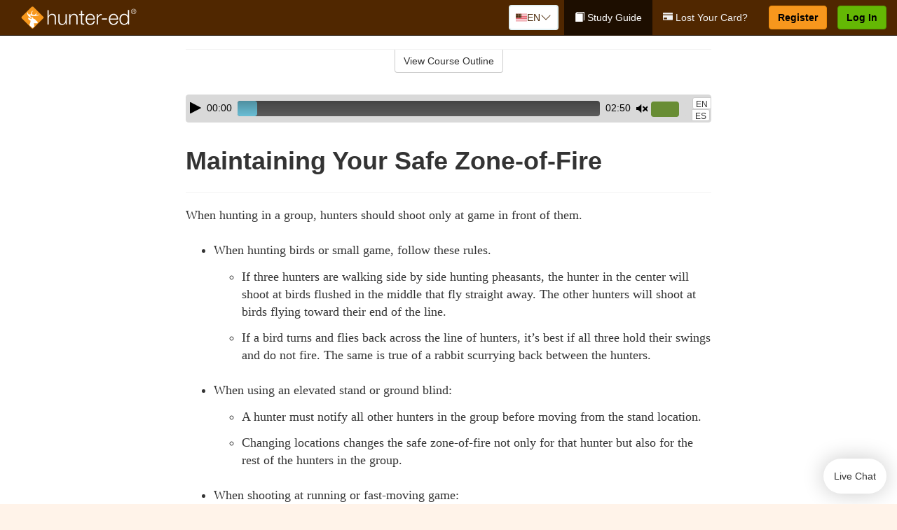

--- FILE ---
content_type: text/html; charset=utf-8
request_url: https://www.hunter-ed.com/arkansas/studyGuide/Maintaining-Your-Safe-Zone-of-Fire/20100302_103601/
body_size: 19139
content:
<!doctype html>
<html lang="en" class="hunt ">
  <head>
    <meta charset="utf-8">
    <title>Maintaining Your Safe Zone-of-Fire</title>
    <meta name="viewport" content="width=device-width, initial-scale=1">
    <script data-cfasync="false" data-report-only="off" data-prompt="1" data-ui-shadow-root="open" data-tracker-overrides="GoogleConsentMode:analytics_storage=SaleOfInfo,Analytics;ad_storage=SaleOfInfo,Advertising;ad_personalization=SaleOfInfo,Advertising" src="https://transcend-cdn.com/cm/83b16c33-9e0f-4235-a30b-542ff0278e7f/airgap.js"></script>
    <script src="https://unpkg.com/stimulus@2.0.0/dist/stimulus.umd.js"></script><script src="/assets/gtm-data-layer-463da5ae7e414d9cfe21ef206ce6fb5c962280efd95223ede095409f320661ff.js"></script><script src="/assets/segment-analytics-76c2719ef1a65f9730df9694975e5fd7f0bba250369be69c50506b5ff9f718dc.js"></script>
    <script>
  var KELP = KELP || {};
  KELP.env = {
    environment : "production",
    assetsUrl   : "https://assets.kalkomey.com",
    segmentWriteKey : "5dA4r6O4yqPVycyHHzE91EwtHE0JFfBZ",
    segmentEnabled : false
  }
  
</script>
    
      <link rel="icon" type="image/png" sizes="32x32" href="/hunter/favicon-32x32.png?v=n7TXlnjj18">
  <link rel="icon" type="image/png" sizes="16x16" href="/hunter/favicon-16x16.png?v=n7TXlnjj18">

<link rel="apple-touch-icon" sizes="180x180" href="/hunter/apple-touch-icon.png?v=n7TXlnjj18">
<link rel="manifest" href="/hunter/site.webmanifest?v=n7TXlnjj18">
<link rel="mask-icon" href="/hunter/hunter-pinned-tab.svg?v=n7TXlnjj18" color="#f8971d">
<link rel="shortcut icon" href="/hunter/favicon.ico?v=n7TXlnjj18">
<meta name="apple-mobile-web-app-title" content="Hunter Ed">
<meta name="application-name" content="Hunter Ed">


    
    
    
    <link rel="stylesheet" href="/assets/application-417d554aa89e0b06dadb9389cf1ebc21b7bfa32d5c5ba068a5d887583092252d.css" media="all" />
    <link rel="stylesheet" href="/assets/hunter/site_bs3-4ab80f764b6c1eacb03ed445df1029cbfc6996a83cc587663254131ca34427b8.css" media="all" />
    
    
      <script>
    window.dataLayer = window.dataLayer || []
    dataLayer.push({
      'state': 'AR',
      'course_name': 'Arkansas Hunter Ed Course',
      'course_id': '20100302',
      'student_first_name': '',
      'student_last_name': '',
      'student_email': '',
      'student_postal_code': '',
      'student_phone': '',
      'student_age': '',
      'unit': '5',
      'topic': '4',
      'page_rank': '2'
    });
    window.dataLayer.push({'studentID': 'NULL'});
    (function(w,d,s,l,i){w[l]=w[l]||[];w[l].push({'gtm.start':
    new Date().getTime(),event:'gtm.js'});var f=d.getElementsByTagName(s)[0],
    j=d.createElement(s),dl=l!='dataLayer'?'&l='+l:'';j.async=true;j.src=
    'https://metrics.hunter-ed.com/gtm.js?id='+i+dl;f.parentNode.insertBefore(j,f);
    })(window,document,'script','dataLayer','GTM-PQZ746FB');
  </script>

    <script>
      window.dataLayer = window.dataLayer || [];
      function gtag() {
        dataLayer.push(arguments);
      }
      gtag("js", new Date());
      gtag("config", "GTM-PQZ746FB");
      gtag("set", "developer_id.dODQ2Mj", true);
      gtag('config', "GTM-PQZ746FB", { "ads_data_redaction": true });
    </script>

    
    <script src="//static.tapfiliate.com/tapfiliate.js" type="text/javascript" async></script>
<script type="text/javascript">
  (function(t,a,p){t.TapfiliateObject=a;t[a]=t[a]||function(){
  (t[a].q=t[a].q||[]).push(arguments)}})(window,'tap');

  tap('create', '4377-e8d9e6');
  tap('detect');
</script>
    <script type='text/javascript' src='/transifex.js'></script>
<script type="text/javascript" src="//cdn.transifex.com/live.js"></script>
<script type="text/javascript">
  document.addEventListener('DOMContentLoaded', function() {
    initializeTransifex(
      null,
      20100302,
      "Arkansas Hunter Ed Course",
      "arkansas",
      true,
      "en"
    );
  });
</script>

    
    <script src="/assets/hunter/preload-2fbd62fa71253879c3a1c87a6f07878ac2fb7b997714aeace42eafc5bc0313c2.js"></script>
    <meta name="csrf-param" content="authenticity_token" />
<meta name="csrf-token" content="j1F7bAC4bcUGpPU7n3oEqwH0pfnVzFst34WGS7Jz41cChiObBlBmAqmF10TM3IQ361dp5aeloqp7JZvcDHLzJA" />
      <script>
    !function(c,n,r,t){if(!c[r]){var i,d,p=[];d="PROD"!==t&&t?"STAGING"===t?"https://cdn.gladly.qa/gladly/chat-sdk/widget.js":t:"https://cdn.gladly.com/chat-sdk/widget.js",c[r]={init:function(){i=arguments;var e={then:function(t){return p.push({type:"t",next:t}),e},catch:function(t){return p.push({type:"c",next:t}),e}};return e}},c.__onHelpAppHostReady__=function(t){if(delete c.__onHelpAppHostReady__,(c[r]=t).loaderCdn=d,i)for(var e=t.init.apply(t,i),n=0;n<p.length;n++){var a=p[n];e="t"===a.type?e.then(a.next):e.catch(a.next)}},function(){try{var t=n.getElementsByTagName("script")[0],e=n.createElement("script");e.async=!0,e.src=d+"?q="+(new Date).getTime(),t.parentNode.insertBefore(e,t)}catch(t){}}()}}
    (window,document,'Gladly','PROD');

    window.gladlyConfig = {
      appId: 'kalkomey.com-Hunter-ed'
    };

    document.addEventListener("DOMContentLoaded", function() {
      function checkForGladlyChatContainer() {
        const gladlyChatContainer = document.getElementById("gladlyChat_container");
        if (gladlyChatContainer) {
          clearInterval(intervalId);
          ignoreGladlyContainerForTransifex(gladlyChatContainer);
        }
      }

      const intervalId = setInterval(checkForGladlyChatContainer, 1000);

      function ignoreGladlyContainerForTransifex(gladlyChatContainer) {
        gladlyChatContainer.classList.add('notranslate');
      }
    });
  </script>

  
  <body data-controller="gtm-data-layer segment-analytics">

      <!-- Google Tag Manager (noscript) -->
  <noscript><iframe src="https://metrics.hunter-ed.com/ns.html?id=GTM-PQZ746FB" height="0" width="0" style="display:none;visibility:hidden"></iframe></noscript>
  <!-- End Google Tag Manager (noscript) -->

    <!--[if lt IE 11]>
<div class="container center" style="margin-bottom: 18px;">
  <p class="alert alert-warning"><strong>Your browser is <em>out-of-date!</em></strong> You must <a href="https://browsehappy.com/">upgrade to a different browser</a> to experience this site.</p>
</div>
<![endif]-->

    
<a href="#main" class="sr-only sr-only-focusable skip-to-main">Skip to main content</a>

<nav class="navbar navbar-inverse navbar-fixed-top d-flex justify-content-between" aria-label="global">
  <div class="navbar-header d-flex justify-content-between align-items-between" style="flex: 1 0 auto;">
    <div id="navbar-responsive" class="container-fluid d-flex w-100 justify-content-between align-items-between" style="flex-direction: column;">
      <div class="d-flex justify-content-between align-items-center" style="flex-grow: 1;">
        <div class="d-flex justify-content-between" style="flex: 1 0 auto; margin-right: 1rem;">
          
<a class="navbar-brand" href="/arkansas">
  <img class="img-fluid" src="https://assets.kalkomey.com/hunter/images/fm/hunter-ed-logo-rev.svg?v=1" alt="Hunter-ed.com" width="165" height="32">
</a>

        </div>
      <div style="align-self: center;">
          <div class="language-picker dropdown">
  <button class="btn btn-secondary dropdown-toggle" style="margin-top: 0;" type="button" id="dropdownMenuButton" data-bs-toggle="dropdown" aria-expanded="false">
    <svg xmlns="http://www.w3.org/2000/svg" width="1rem" height="12" viewBox="0 0 16 12" fill="none">
<g clip-path="url(#clip0_2001_4597)">
<path d="M0 0.5H16V11.5H0V0.5Z" fill="white"></path>
<path d="M0 0.5H16V1.34591H0V0.5ZM0 2.19181H16V3.03772H0V2.19181ZM0 3.88363H16V4.72953H0V3.88363ZM0 5.57544H16V6.42135H0V5.57544ZM0 7.27047H16V8.11637H0V7.27047ZM0 8.96228H16V9.80819H0V8.96228ZM0 10.6541H16V11.5H0V10.6541Z" fill="#DC3545"></path>
<path d="M0 0.5H8V6.42135H0V0.5Z" fill="#4B2909"></path>
<path d="M1.49009 4.96753L1.36533 4.55584L1.2281 4.96753H0.816406L1.15013 5.21519L1.02537 5.62689L1.36533 5.3728L1.69594 5.62689L1.56806 5.21519L1.90802 4.96753H1.49009ZM3.24604 4.96753L3.11816 4.55584L2.98717 4.96753H2.57547L2.90919 5.21519L2.78444 5.62689L3.11816 5.3728L3.455 5.62689L3.33025 5.21519L3.66397 4.96753H3.24604ZM5.00822 4.96753L4.87411 4.55584L4.74935 4.96753H4.3283L4.67138 5.21519L4.54038 5.62689L4.87411 5.3728L5.21719 5.62689L5.08619 5.21519L5.41992 4.96753H5.00822ZM6.76105 4.96753L6.63629 4.55584L6.5053 4.96753H6.09048L6.42732 5.21519L6.30257 5.62689L6.63629 5.3728L6.97313 5.62689L6.83902 5.21519L7.1821 4.96753H6.76105ZM3.11816 2.92192L2.98717 3.33362H2.57547L2.90919 3.58771L2.78444 3.99297L3.11816 3.74209L3.455 3.99297L3.33025 3.58771L3.66397 3.33362H3.24604L3.11816 2.92192ZM1.36533 2.92192L1.2281 3.33362H0.816406L1.15013 3.58771L1.02537 3.99297L1.36533 3.74209L1.69594 3.99297L1.56806 3.58771L1.90802 3.33362H1.49009L1.36533 2.92192ZM4.87411 2.92192L4.74935 3.33362H4.3283L4.67138 3.58771L4.54038 3.99297L4.87411 3.74209L5.21719 3.99297L5.08619 3.58771L5.41992 3.33362H5.00822L4.87411 2.92192ZM6.63629 2.92192L6.5053 3.33362H6.09048L6.42732 3.58771L6.30257 3.99297L6.63629 3.74209L6.97313 3.99297L6.83902 3.58771L7.1821 3.33362H6.76105L6.63629 2.92192ZM1.36533 1.29443L1.2281 1.6997H0.816406L1.15013 1.95379L1.02537 2.36227L1.36533 2.10818L1.69594 2.36227L1.56806 1.95379L1.90802 1.6997H1.49009L1.36533 1.29443ZM3.11816 1.29443L2.98717 1.6997H2.57547L2.90919 1.95379L2.78444 2.36227L3.11816 2.10818L3.455 2.36227L3.33025 1.95379L3.66397 1.6997H3.24604L3.11816 1.29443ZM4.87411 1.29443L4.74935 1.6997H4.3283L4.67138 1.95379L4.54038 2.36227L4.87411 2.10818L5.21719 2.36227L5.08619 1.95379L5.41992 1.6997H5.00822L4.87411 1.29443ZM6.63629 1.29443L6.5053 1.6997H6.09048L6.42732 1.95379L6.30257 2.36227L6.63629 2.10818L6.97313 2.36227L6.83902 1.95379L7.1821 1.6997H6.76105L6.63629 1.29443Z" fill="white"></path>
</g>
<defs>
<clipPath id="clip0_2001_4597">
<rect width="16" height="11" fill="white" transform="translate(0 0.5)"></rect>
</clipPath>
</defs>
</svg>

    <span class="language-current">EN</span>
    <svg xmlns="http://www.w3.org/2000/svg" viewBox="0 0 16 16" fill="#4B2909" class="chevron" width="1rem"><path fill-rule="evenodd" d="M1.646 4.646a.5.5 0 0 1 .708 0L8 10.293l5.646-5.647a.5.5 0 0 1 .708.708l-6 6a.5.5 0 0 1-.708 0l-6-6a.5.5 0 0 1 0-.708z"></path></svg>

  </button>
  <ul class="language-selector dropdown-menu" aria-labelledby="dropdownMenuButton"></ul>
</div>

      </div>
        <button type="button" class="navbar-toggle collapsed" style="flex-grow: 0;" data-toggle="collapse" data-target="#header-nav-items" aria-expanded="false">
          <span class="sr-only">Toggle navigation</span>
          <span class="icon-bar"></span>
          <span class="icon-bar"></span>
          <span class="icon-bar"></span>
        </button>
      </div>

      <div class="collapse navbar-collapse" style="flex-grow: 0;" id="header-nav-items">
        <ul class="nav navbar-nav navbar-right">
        <li class="active">
          <a href="/arkansas/studyGuide/20100302/"><span class="glyphicon glyphicon-book" aria-hidden="true"></span> Study Guide</a>
        </li>
          <li>
            <a href="/arkansas/#card-replacement"><span class="glyphicon glyphicon-credit-card" aria-hidden="true"></span> Lost Your Card?</a>
          </li>

        <li >
          <p class="navbar-btn">
            <a  href="/arkansas/sign-up/" class="btn btn-success" id="nav_sign_up">Register</a>
          </p>
        </li>

      <li>
        <p class="navbar-btn">
          <a href="https://www.hunter-ed.com/accounts/sign_in/" class="btn btn-primary">Log In</a>
        </p>
      </li>
</ul>

      </div>
    </div>
  </div>
</nav>


    <main id="main">
      
      <div class="alert-banner">
  <noscript>
    <div class="container">
      <div class="alert alert-warning" role="alert">
        <p><strong>This site requires JavaScript.</strong> Your browser either doesn’t support JavaScript or you have it turned off.</p>
        <p>For this page to function correctly, please enable JavaScript and then refresh the page.</p>
      </div>
    </div>
  </noscript>


</div>

      


<div class="container">
  <div class="row">
    <div class="col-md-10 col-md-offset-1 col-lg-8 col-lg-offset-2">
      <div id="course-progress-nav">
        <hr class="mt-3 mb-0 border-b border-gray-700">
        <div class="panel panel-default course-nav">
          <div class="panel-heading sr-only" id="course-nav-heading">
            <h2 class="panel-title">Course Outline</h2>
          </div>
          <div id="course-nav-panel" class="panel-collapse collapse" aria-labelledby="course-nav-heading">
            <div class="panel-body" id="course-outline">
              <nav aria-label="study guide">
  <ul>
    <li>
      <button class="btn btn-link unit" type="button" data-toggle="collapse" data-target="#u103361" aria-expanded="false" aria-controls="u103361">Unit 1: Introduction to Hunter Education</button>
        <ul id="u103361" class="collapse">
            <li>
              <button class="btn btn-link topic" type="button" data-toggle="collapse" data-target="#u103361-t103362" aria-expanded="false" aria-controls="u103361-t103362">Topic 1: Firearm Safety Rules</button>
                <ul id="u103361-t103362" class="collapse complete">
                    <li><a class="page" href="/arkansas/studyGuide/Video-Welcome-to-Hunter-Ed/20100302_103363/">Video: Welcome to Hunter Ed</a></li>
                    <li><a class="page" href="/arkansas/studyGuide/The-Four-Primary-Rules-of-Firearm-Safety/20100302_103743/">The Four Primary Rules of Firearm Safety</a></li>
                    <li><a class="page" href="/arkansas/studyGuide/Additional-Rules-About-Firearm-Safety/20100302_103744/">Additional Rules About Firearm Safety</a></li>
                </ul>
            </li>
            <li>
              <button class="btn btn-link topic" type="button" data-toggle="collapse" data-target="#u103361-t103364" aria-expanded="false" aria-controls="u103361-t103364">Topic 2: The Importance of Hunter Education</button>
                <ul id="u103361-t103364" class="collapse complete">
                    <li><a class="page" href="/arkansas/studyGuide/Why-Hunter-Education/20100302_103365/">Why Hunter Education?</a></li>
                    <li><a class="page" href="/arkansas/studyGuide/Responsibility-Safety-Skills-Knowledge-and-Involvement/20100302_103366/">Responsibility, Safety Skills, Knowledge, and Involvement</a></li>
                </ul>
            </li>
            <li>
              <button class="btn btn-link topic" type="button" data-toggle="collapse" data-target="#u103361-t103367" aria-expanded="false" aria-controls="u103361-t103367">Topic 3: Funding for Hunter Education</button>
                <ul id="u103361-t103367" class="collapse complete">
                    <li><a class="page" href="/arkansas/studyGuide/Hunter-Education-Funding-Sources/20100302_103368/">Hunter Education Funding Sources</a></li>
                    <li><a class="page" href="/arkansas/studyGuide/Pittman%E2%80%93Robertson-Act/20100302_103369/">Pittman–Robertson Act</a></li>
                </ul>
            </li>
            <li>
              <button class="btn btn-link topic" type="button" data-toggle="collapse" data-target="#u103361-t103370" aria-expanded="false" aria-controls="u103361-t103370">Topic 4: Summary</button>
                <ul id="u103361-t103370" class="collapse complete">
                    <li><a class="page" href="/arkansas/studyGuide/What-You-Learned/20100302_103371/">What You Learned</a></li>
                </ul>
            </li>
        </ul>
    </li>
    <li>
      <button class="btn btn-link unit" type="button" data-toggle="collapse" data-target="#u103373" aria-expanded="false" aria-controls="u103373">Unit 2: Know Your Firearm Equipment</button>
        <ul id="u103373" class="collapse">
            <li>
              <button class="btn btn-link topic" type="button" data-toggle="collapse" data-target="#u103373-t103374" aria-expanded="false" aria-controls="u103373-t103374">Topic 1: What Is a Firearm?</button>
                <ul id="u103373-t103374" class="collapse complete">
                    <li><a class="page" href="/arkansas/studyGuide/Defining-a-Firearm/20100302_103375/">Defining a Firearm</a></li>
                    <li><a class="page" href="/arkansas/studyGuide/Basic-Parts-of-a-Firearm/20100302_103376/">Basic Parts of a Firearm</a></li>
                    <li><a class="page" href="/arkansas/studyGuide/Animation-Parts-of-a-Bolt-Action-Rifle/20100302_103377/">Animation: Parts of a Bolt-Action Rifle</a></li>
                    <li><a class="page" href="/arkansas/studyGuide/Animation-Parts-of-a-Pump-Action-Shotgun/20100302_103378/">Animation: Parts of a Pump-Action Shotgun</a></li>
                    <li><a class="page" href="/arkansas/studyGuide/Animation-Parts-of-a-Double-Action-Revolver/20100302_103379/">Animation: Parts of a Double-Action Revolver</a></li>
                    <li><a class="page" href="/arkansas/studyGuide/Animation-Parts-of-a-Semi-Automatic-Pistol/20100302_103380/">Animation: Parts of a Semi-Automatic Pistol</a></li>
                </ul>
            </li>
            <li>
              <button class="btn btn-link topic" type="button" data-toggle="collapse" data-target="#u103373-t103381" aria-expanded="false" aria-controls="u103373-t103381">Topic 2: What Is Ammunition?</button>
                <ul id="u103373-t103381" class="collapse complete">
                    <li><a class="page" href="/arkansas/studyGuide/Defining-Ammunition/20100302_103382/">Defining Ammunition</a></li>
                    <li><a class="page" href="/arkansas/studyGuide/Basic-Components-of-Ammunition/20100302_103383/">Basic Components of Ammunition</a></li>
                    <li><a class="page" href="/arkansas/studyGuide/Selecting-the-Correct-Ammunition/20100302_103750/">Selecting the Correct Ammunition</a></li>
                    <li><a class="page" href="/arkansas/studyGuide/Rifle-and-Handgun-Cartridges/20100302_103384/">Rifle and Handgun Cartridges</a></li>
                    <li><a class="page" href="/arkansas/studyGuide/Centerfire-and-Rimfire-Ammunition/20100302_103385/">Centerfire and Rimfire Ammunition</a></li>
                    <li><a class="page" href="/arkansas/studyGuide/Shotshells/20100302_103386/">Shotshells</a></li>
                    <li><a class="page" href="/arkansas/studyGuide/Choosing-the-Correct-Type-and-Size-of-Shot/20100302_103387/">Choosing the Correct Type and Size of Shot</a></li>
                    <li><a class="page" href="/arkansas/studyGuide/Shot-Sizes/20100302_103388/">Shot Sizes</a></li>
                    <li><a class="page" href="/arkansas/studyGuide/Non-Toxic-Shot/20100302_103389/">Non-Toxic Shot</a></li>
                </ul>
            </li>
            <li>
              <button class="btn btn-link topic" type="button" data-toggle="collapse" data-target="#u103373-t103390" aria-expanded="false" aria-controls="u103373-t103390">Topic 3: How a Firearm Works</button>
                <ul id="u103373-t103390" class="collapse complete">
                    <li><a class="page" href="/arkansas/studyGuide/The-Basic-Firing-Process/20100302_103391/">The Basic Firing Process</a></li>
                    <li><a class="page" href="/arkansas/studyGuide/How-the-Rifle-and-Handgun-Fire/20100302_103392/">How the Rifle and Handgun Fire</a></li>
                    <li><a class="page" href="/arkansas/studyGuide/Video-How-a-Cartridge-Is-Fired/20100302_103393/">Video: How a Cartridge Is Fired</a></li>
                    <li><a class="page" href="/arkansas/studyGuide/Video-How-the-Rifle-and-Handgun-Fire/20100302_103394/">Video: How the Rifle and Handgun Fire</a></li>
                    <li><a class="page" href="/arkansas/studyGuide/How-the-Shotgun-Shoots/20100302_103395/">How the Shotgun Shoots</a></li>
                </ul>
            </li>
            <li>
              <button class="btn btn-link topic" type="button" data-toggle="collapse" data-target="#u103373-t103396" aria-expanded="false" aria-controls="u103373-t103396">Topic 4: Common Features of Firearms: Firearm Actions</button>
                <ul id="u103373-t103396" class="collapse complete">
                    <li><a class="page" href="/arkansas/studyGuide/Introduction-to-Firearm-Actions/20100302_103397/">Introduction to Firearm Actions</a></li>
                    <li><a class="page" href="/arkansas/studyGuide/Bolt-Action/20100302_103398/">Bolt Action</a></li>
                    <li><a class="page" href="/arkansas/studyGuide/Video-How-a-Bolt-Action-Rifle-Fires/20100302_103399/">Video: How a Bolt-Action Rifle Fires</a></li>
                    <li><a class="page" href="/arkansas/studyGuide/Lever-Action/20100302_103400/">Lever Action</a></li>
                    <li><a class="page" href="/arkansas/studyGuide/Video-How-a-Lever-Action-Rifle-Fires/20100302_103401/">Video: How a Lever-Action Rifle Fires</a></li>
                    <li><a class="page" href="/arkansas/studyGuide/Pump-Action/20100302_103402/">Pump Action</a></li>
                    <li><a class="page" href="/arkansas/studyGuide/Semi-Automatic-or-Autoloading-Action/20100302_103403/">Semi-Automatic (or Autoloading) Action</a></li>
                    <li><a class="page" href="/arkansas/studyGuide/Video-How-a-Semi-Automatic-Handgun-Fires/20100302_103404/">Video: How a Semi-Automatic Handgun Fires</a></li>
                    <li><a class="page" href="/arkansas/studyGuide/Break-or-Hinge-Action/20100302_103405/">Break (or Hinge) Action</a></li>
                    <li><a class="page" href="/arkansas/studyGuide/Video-How-a-Break-Action-Shotgun-Fires/20100302_103406/">Video: How a Break-Action Shotgun Fires</a></li>
                    <li><a class="page" href="/arkansas/studyGuide/Revolving-Action/20100302_103407/">Revolving Action</a></li>
                    <li><a class="page" href="/arkansas/studyGuide/Video-How-a-Double-Action-Revolver-Fires/20100302_103408/">Video: How a Double-Action Revolver Fires</a></li>
                    <li><a class="page" href="/arkansas/studyGuide/Common-Actions-on-Rifles-and-Shotguns/20100302_103409/">Common Actions on Rifles and Shotguns</a></li>
                    <li><a class="page" href="/arkansas/studyGuide/Common-Actions-on-Handguns/20100302_103410/">Common Actions on Handguns</a></li>
                </ul>
            </li>
            <li>
              <button class="btn btn-link topic" type="button" data-toggle="collapse" data-target="#u103373-t103411" aria-expanded="false" aria-controls="u103373-t103411">Topic 5: Common Features of Firearms: Firearm Safeties</button>
                <ul id="u103373-t103411" class="collapse complete">
                    <li><a class="page" href="/arkansas/studyGuide/Safety-Mechanisms/20100302_103412/">Safety Mechanisms</a></li>
                    <li><a class="page" href="/arkansas/studyGuide/Typical-Locations-of-Safeties/20100302_103413/">Typical Locations of Safeties</a></li>
                    <li><a class="page" href="/arkansas/studyGuide/Types-of-Safeties/20100302_103414/">Types of Safeties</a></li>
                    <li><a class="page" href="/arkansas/studyGuide/Safeties-Don-t-Replace-Safe-Handling/20100302_103415/">Safeties Don't Replace Safe Handling</a></li>
                </ul>
            </li>
            <li>
              <button class="btn btn-link topic" type="button" data-toggle="collapse" data-target="#u103373-t103416" aria-expanded="false" aria-controls="u103373-t103416">Topic 6: Common Features of Firearms: Magazines and Sights</button>
                <ul id="u103373-t103416" class="collapse complete">
                    <li><a class="page" href="/arkansas/studyGuide/Magazines/20100302_103417/">Magazines</a></li>
                    <li><a class="page" href="/arkansas/studyGuide/Introduction-to-Sights/20100302_103418/">Introduction to Sights</a></li>
                    <li><a class="page" href="/arkansas/studyGuide/Sights-Bead-and-Open/20100302_103419/">Sights: Bead and Open</a></li>
                    <li><a class="page" href="/arkansas/studyGuide/Sights-Aperture-Peep/20100302_103420/">Sights: Aperture (Peep)</a></li>
                    <li><a class="page" href="/arkansas/studyGuide/Sights-Telescopic-Scope-and-Dot/20100302_103421/">Sights: Telescopic (Scope) and Dot</a></li>
                </ul>
            </li>
            <li>
              <button class="btn btn-link topic" type="button" data-toggle="collapse" data-target="#u103373-t103422" aria-expanded="false" aria-controls="u103373-t103422">Topic 7: Differences Between Firearms</button>
                <ul id="u103373-t103422" class="collapse complete">
                    <li><a class="page" href="/arkansas/studyGuide/Differences-Between-Rifles-Shotguns-and-Handguns/20100302_103423/">Differences Between Rifles, Shotguns, and Handguns</a></li>
                    <li><a class="page" href="/arkansas/studyGuide/Rifling-in-the-Rifle-or-Handgun-Bore/20100302_103424/">Rifling in the Rifle or Handgun Bore</a></li>
                    <li><a class="page" href="/arkansas/studyGuide/A-Rifle-s-or-Handgun-s-Caliber/20100302_103425/">A Rifle's or Handgun's Caliber</a></li>
                    <li><a class="page" href="/arkansas/studyGuide/A-Shotgun-s-Gauge/20100302_103426/">A Shotgun's Gauge</a></li>
                    <li><a class="page" href="/arkansas/studyGuide/Shotgun-Choke-and-Shot-String/20100302_103427/">Shotgun Choke and Shot String</a></li>
                    <li><a class="page" href="/arkansas/studyGuide/Types-of-Chokes/20100302_103428/">Types of Chokes</a></li>
                    <li><a class="page" href="/arkansas/studyGuide/Shot-String-at-Various-Distances/20100302_103429/">Shot String at Various Distances</a></li>
                    <li><a class="page" href="/arkansas/studyGuide/Steel-Shot/20100302_103430/">Steel Shot</a></li>
                </ul>
            </li>
            <li>
              <button class="btn btn-link topic" type="button" data-toggle="collapse" data-target="#u103373-t103431" aria-expanded="false" aria-controls="u103373-t103431">Topic 8: Using the Correct Ammunition</button>
                <ul id="u103373-t103431" class="collapse complete">
                    <li><a class="page" href="/arkansas/studyGuide/Match-Firearms-and-Ammunition...Correctly!/20100302_103432/">Match Firearms and Ammunition...Correctly!</a></li>
                    <li><a class="page" href="/arkansas/studyGuide/Safety-Practices-to-Help-You-Avoid-Using-Wrong-Ammunition/20100302_103433/">Safety Practices to Help You Avoid Using Wrong Ammunition</a></li>
                    <li><a class="page" href="/arkansas/studyGuide/The-Danger-of-Using-Wrong-Ammunition/20100302_103434/">The Danger of Using Wrong Ammunition</a></li>
                </ul>
            </li>
            <li>
              <button class="btn btn-link topic" type="button" data-toggle="collapse" data-target="#u103373-t103436" aria-expanded="false" aria-controls="u103373-t103436">Topic 9: A Firearm's Range</button>
                <ul id="u103373-t103436" class="collapse complete">
                    <li><a class="page" href="/arkansas/studyGuide/Know-Your-Firearm-s-Range/20100302_103437/">Know Your Firearm's Range</a></li>
                    <li><a class="page" href="/arkansas/studyGuide/Maximum-Projectile-Range-Rifle/20100302_103438/">Maximum Projectile Range: Rifle</a></li>
                    <li><a class="page" href="/arkansas/studyGuide/Maximum-Projectile-Range-Shotgun/20100302_103439/">Maximum Projectile Range: Shotgun</a></li>
                    <li><a class="page" href="/arkansas/studyGuide/Maximum-Projectile-Range-Handgun/20100302_103440/">Maximum Projectile Range: Handgun</a></li>
                    <li><a class="page" href="/arkansas/studyGuide/Video-Understanding-Ballistics/20100302_103730/">Video: Understanding Ballistics</a></li>
                </ul>
            </li>
            <li>
              <button class="btn btn-link topic" type="button" data-toggle="collapse" data-target="#u103373-t103441" aria-expanded="false" aria-controls="u103373-t103441">Topic 10: Cleaning and Storing Firearms</button>
                <ul id="u103373-t103441" class="collapse complete">
                    <li><a class="page" href="/arkansas/studyGuide/Firearm-Cleaning-Basics/20100302_103442/">Firearm Cleaning Basics</a></li>
                    <li><a class="page" href="/arkansas/studyGuide/A-Cleaning-Kit/20100302_103443/">A Cleaning Kit</a></li>
                    <li><a class="page" href="/arkansas/studyGuide/General-Cleaning-Instructions/20100302_103444/">General Cleaning Instructions</a></li>
                    <li><a class="page" href="/arkansas/studyGuide/Steps-for-Cleaning-a-Firearm/20100302_103445/">Steps for Cleaning a Firearm</a></li>
                    <li><a class="page" href="/arkansas/studyGuide/Where-to-Use-a-Brush-Cleaning-Rod-and-Cleaning-Cable/20100302_103446/">Where to Use a Brush, Cleaning Rod, and Cleaning Cable</a></li>
                    <li><a class="page" href="/arkansas/studyGuide/Video-Cleaning-a-Firearm/20100302_103447/">Video: Cleaning a Firearm</a></li>
                    <li><a class="page" href="/arkansas/studyGuide/Storing-Your-Firearm/20100302_103448/">Storing Your Firearm</a></li>
                    <li><a class="page" href="/arkansas/studyGuide/Storing-Ammunition/20100302_103449/">Storing Ammunition</a></li>
                </ul>
            </li>
            <li>
              <button class="btn btn-link topic" type="button" data-toggle="collapse" data-target="#u103373-t103450" aria-expanded="false" aria-controls="u103373-t103450">Topic 11: Summary</button>
                <ul id="u103373-t103450" class="collapse complete">
                    <li><a class="page" href="/arkansas/studyGuide/What-You-Learned/20100302_103451/">What You Learned</a></li>
                    <li><a class="page" href="/arkansas/studyGuide/What-You-Learned-cont./20100302_103452/">What You Learned (cont.)</a></li>
                    <li><a class="page" href="/arkansas/studyGuide/What-You-Learned-cont./20100302_103747/">What You Learned (cont.)</a></li>
                </ul>
            </li>
        </ul>
    </li>
    <li>
      <button class="btn btn-link unit" type="button" data-toggle="collapse" data-target="#u103454" aria-expanded="false" aria-controls="u103454">Unit 3: Basic Shooting Skills</button>
        <ul id="u103454" class="collapse">
            <li>
              <button class="btn btn-link topic" type="button" data-toggle="collapse" data-target="#u103454-t103455" aria-expanded="false" aria-controls="u103454-t103455">Topic 1: Good Marksmanship and Accuracy</button>
                <ul id="u103454-t103455" class="collapse complete">
                    <li><a class="page" href="/arkansas/studyGuide/Fundamentals-of-Good-Marksmanship/20100302_103456/">Fundamentals of Good Marksmanship</a></li>
                    <li><a class="page" href="/arkansas/studyGuide/Selecting-the-Proper-Firearm-and-Ammunition/20100302_103751/">Selecting the Proper Firearm and Ammunition</a></li>
                    <li><a class="page" href="/arkansas/studyGuide/Determining-Accuracy-Limits/20100302_103457/">Determining Accuracy Limits</a></li>
                    <li><a class="page" href="/arkansas/studyGuide/Protecting-Your-Vision-and-Hearing/20100302_103490/">Protecting Your Vision and Hearing</a></li>
                </ul>
            </li>
            <li>
              <button class="btn btn-link topic" type="button" data-toggle="collapse" data-target="#u103454-t103458" aria-expanded="false" aria-controls="u103454-t103458">Topic 2: Rifle Firing</button>
                <ul id="u103454-t103458" class="collapse complete">
                    <li><a class="page" href="/arkansas/studyGuide/Sight-Alignment/20100302_103459/">Sight Alignment</a></li>
                    <li><a class="page" href="/arkansas/studyGuide/Aligning-an-Open-Sight/20100302_103460/">Aligning an Open Sight</a></li>
                    <li><a class="page" href="/arkansas/studyGuide/Determining-Your-Dominant-or-Master-Eye/20100302_103461/">Determining Your Dominant or Master Eye</a></li>
                    <li><a class="page" href="/arkansas/studyGuide/Sighting-In-a-Rifle/20100302_103462/">Sighting-In a Rifle</a></li>
                    <li><a class="page" href="/arkansas/studyGuide/Optional-Sighting-In-Techniques/20100302_103463/">Optional Sighting-In Techniques</a></li>
                    <li><a class="page" href="/arkansas/studyGuide/Sighting-In-Procedure/20100302_103464/">Sighting-In Procedure</a></li>
                    <li><a class="page" href="/arkansas/studyGuide/Adjusting-Your-Sight/20100302_103465/">Adjusting Your Sight</a></li>
                    <li><a class="page" href="/arkansas/studyGuide/Video-Sighting-In-a-Rifle/20100302_103466/">Video: Sighting-In a Rifle</a></li>
                    <li><a class="page" href="/arkansas/studyGuide/Rifle-Firing-Techniques/20100302_103467/">Rifle-Firing Techniques</a></li>
                    <li><a class="page" href="/arkansas/studyGuide/Firing-Positions-Prone/20100302_103468/">Firing Positions: Prone</a></li>
                    <li><a class="page" href="/arkansas/studyGuide/Firing-Positions-Standing/20100302_103469/">Firing Positions: Standing</a></li>
                    <li><a class="page" href="/arkansas/studyGuide/Firing-Positions-Sitting/20100302_103470/">Firing Positions: Sitting</a></li>
                    <li><a class="page" href="/arkansas/studyGuide/Firing-Positions-Kneeling/20100302_103471/">Firing Positions: Kneeling</a></li>
                </ul>
            </li>
            <li>
              <button class="btn btn-link topic" type="button" data-toggle="collapse" data-target="#u103454-t103472" aria-expanded="false" aria-controls="u103454-t103472">Topic 3: Shotgun Shooting</button>
                <ul id="u103454-t103472" class="collapse complete">
                    <li><a class="page" href="/arkansas/studyGuide/Shooting-a-Shotgun-vs.-a-Rifle/20100302_103473/">Shooting a Shotgun vs. a Rifle</a></li>
                    <li><a class="page" href="/arkansas/studyGuide/Choosing-the-Proper-Choke/20100302_103474/">Choosing the Proper Choke</a></li>
                    <li><a class="page" href="/arkansas/studyGuide/Matching-Choke-to-Your-Quarry/20100302_103475/">Matching Choke to Your Quarry</a></li>
                    <li><a class="page" href="/arkansas/studyGuide/Patterning-Your-Shotgun/20100302_103476/">Patterning Your Shotgun</a></li>
                    <li><a class="page" href="/arkansas/studyGuide/The-Patterning-Procedure/20100302_103477/">The Patterning Procedure</a></li>
                    <li><a class="page" href="/arkansas/studyGuide/When-Is-Your-Shot-Patterning-Correct/20100302_103478/">When Is Your Shot Patterning Correct?</a></li>
                    <li><a class="page" href="/arkansas/studyGuide/Shotgun-Shooting-Stance/20100302_103479/">Shotgun-Shooting Stance</a></li>
                    <li><a class="page" href="/arkansas/studyGuide/Shouldering-Pointing-and-Pulling-the-Trigger-of-a-Shotgun/20100302_103480/">Shouldering, Pointing, and Pulling the Trigger of a Shotgun</a></li>
                    <li><a class="page" href="/arkansas/studyGuide/Leading-the-Target-Swing-Through-Method/20100302_103481/">Leading the Target: Swing-Through Method</a></li>
                    <li><a class="page" href="/arkansas/studyGuide/Leading-the-Target-Sustained-Lead/20100302_103482/">Leading the Target: Sustained Lead</a></li>
                    <li><a class="page" href="/arkansas/studyGuide/Snap-Shooting/20100302_103483/">Snap-Shooting</a></li>
                </ul>
            </li>
            <li>
              <button class="btn btn-link topic" type="button" data-toggle="collapse" data-target="#u103454-t103484" aria-expanded="false" aria-controls="u103454-t103484">Topic 4: Handgun Shooting</button>
                <ul id="u103454-t103484" class="collapse complete">
                    <li><a class="page" href="/arkansas/studyGuide/Handgun-Loading-and-Handling/20100302_103485/">Handgun Loading and Handling</a></li>
                    <li><a class="page" href="/arkansas/studyGuide/Handgun-Shooting-Position-and-Grip/20100302_103486/">Handgun-Shooting Position and Grip</a></li>
                    <li><a class="page" href="/arkansas/studyGuide/Handgun-Sight-Alignment-and-Aiming/20100302_103487/">Handgun Sight Alignment and Aiming</a></li>
                    <li><a class="page" href="/arkansas/studyGuide/Handgun-Shooting-Techniques/20100302_103488/">Handgun-Shooting Techniques</a></li>
                </ul>
            </li>
            <li>
              <button class="btn btn-link topic" type="button" data-toggle="collapse" data-target="#u103454-t103489" aria-expanded="false" aria-controls="u103454-t103489">Topic 5: Summary</button>
                <ul id="u103454-t103489" class="collapse complete">
                    <li><a class="page" href="/arkansas/studyGuide/What-You-Learned/20100302_103491/">What You Learned</a></li>
                    <li><a class="page" href="/arkansas/studyGuide/What-You-Learned-cont./20100302_103492/">What You Learned (cont.)</a></li>
                    <li><a class="page" href="/arkansas/studyGuide/What-You-Learned-cont./20100302_103748/">What You Learned (cont.)</a></li>
                </ul>
            </li>
        </ul>
    </li>
    <li>
      <button class="btn btn-link unit" type="button" data-toggle="collapse" data-target="#u103494" aria-expanded="false" aria-controls="u103494">Unit 4: Basic Hunting Skills</button>
        <ul id="u103494" class="collapse">
            <li>
              <button class="btn btn-link topic" type="button" data-toggle="collapse" data-target="#u103494-t103495" aria-expanded="false" aria-controls="u103494-t103495">Topic 1: Planning and Preparation</button>
                <ul id="u103494-t103495" class="collapse complete">
                    <li><a class="page" href="/arkansas/studyGuide/Steps-You-Should-Take-to-Prepare-for-a-Hunt/20100302_103496/">Steps You Should Take to Prepare for a Hunt</a></li>
                    <li><a class="page" href="/arkansas/studyGuide/Know-Your-Quarry/20100302_103497/">Know Your Quarry</a></li>
                    <li><a class="page" href="/arkansas/studyGuide/Understand-Animal-Characteristics/20100302_103498/">Understand Animal Characteristics</a></li>
                </ul>
            </li>
            <li>
              <button class="btn btn-link topic" type="button" data-toggle="collapse" data-target="#u103494-t103499" aria-expanded="false" aria-controls="u103494-t103499">Topic 2: Hunting Strategies</button>
                <ul id="u103494-t103499" class="collapse complete">
                    <li><a class="page" href="/arkansas/studyGuide/Introduction-to-Hunting-Strategies/20100302_103752/">Introduction to Hunting Strategies</a></li>
                    <li><a class="page" href="/arkansas/studyGuide/Still-Hunting/20100302_103500/">Still Hunting</a></li>
                    <li><a class="page" href="/arkansas/studyGuide/Stalking/20100302_103501/">Stalking</a></li>
                    <li><a class="page" href="/arkansas/studyGuide/Posting/20100302_103502/">Posting</a></li>
                    <li><a class="page" href="/arkansas/studyGuide/Using-Ground-Blinds/20100302_103503/">Using Ground Blinds</a></li>
                    <li><a class="page" href="/arkansas/studyGuide/Video-Hunting-From-a-Ground-Blind/20100302_103732/">Video: Hunting From a Ground Blind</a></li>
                    <li><a class="page" href="/arkansas/studyGuide/Using-Elevated-Stands/20100302_103504/">Using Elevated Stands</a></li>
                    <li><a class="page" href="/arkansas/studyGuide/Game-Calling/20100302_103505/">Game Calling</a></li>
                    <li><a class="page" href="/arkansas/studyGuide/Driving/20100302_103506/">Driving</a></li>
                    <li><a class="page" href="/arkansas/studyGuide/Flushing-and-Hunting-With-Dogs/20100302_103507/">Flushing and Hunting With Dogs</a></li>
                    <li><a class="page" href="/arkansas/studyGuide/Trapping/20100302_103508/">Trapping</a></li>
                </ul>
            </li>
            <li>
              <button class="btn btn-link topic" type="button" data-toggle="collapse" data-target="#u103494-t103509" aria-expanded="false" aria-controls="u103494-t103509">Topic 3: Vital Shots</button>
                <ul id="u103494-t103509" class="collapse complete">
                    <li><a class="page" href="/arkansas/studyGuide/Where-to-Shoot/20100302_103510/">Where to Shoot</a></li>
                    <li><a class="page" href="/arkansas/studyGuide/Animation-Choosing-the-Proper-Shot-Angle/20100302_103511/">Animation: Choosing the Proper Shot Angle</a></li>
                    <li><a class="page" href="/arkansas/studyGuide/Shot-Angles-Broadside/20100302_103512/">Shot Angles: Broadside</a></li>
                    <li><a class="page" href="/arkansas/studyGuide/Shot-Angles-Quartering-Away/20100302_103513/">Shot Angles: Quartering-Away</a></li>
                    <li><a class="page" href="/arkansas/studyGuide/Shot-Angles-Quartering-Toward/20100302_103514/">Shot Angles: Quartering-Toward</a></li>
                    <li><a class="page" href="/arkansas/studyGuide/Shot-Angles-Head-On/20100302_103515/">Shot Angles: Head-On</a></li>
                    <li><a class="page" href="/arkansas/studyGuide/Shot-Angles-Rear-End/20100302_103516/">Shot Angles: Rear-End</a></li>
                    <li><a class="page" href="/arkansas/studyGuide/Trailing-Wounded-Game/20100302_103517/">Trailing Wounded Game</a></li>
                    <li><a class="page" href="/arkansas/studyGuide/Approaching-Downed-Game/20100302_103518/">Approaching Downed Game</a></li>
                </ul>
            </li>
            <li>
              <button class="btn btn-link topic" type="button" data-toggle="collapse" data-target="#u103494-t103519" aria-expanded="false" aria-controls="u103494-t103519">Topic 4: Field Care of Game</button>
                <ul id="u103494-t103519" class="collapse complete">
                    <li><a class="page" href="/arkansas/studyGuide/Field-Care-Basics/20100302_103520/">Field Care Basics</a></li>
                    <li><a class="page" href="/arkansas/studyGuide/Field-Dressing-Techniques/20100302_103521/">Field Dressing Techniques</a></li>
                    <li><a class="page" href="/arkansas/studyGuide/A-Game-Care-Kit/20100302_103522/">A Game Care Kit</a></li>
                    <li><a class="page" href="/arkansas/studyGuide/Field-Dressing-Larger-Game/20100302_103523/">Field Dressing Larger Game</a></li>
                    <li><a class="page" href="/arkansas/studyGuide/Transporting-Game/20100302_103524/">Transporting Game</a></li>
                </ul>
            </li>
            <li>
              <button class="btn btn-link topic" type="button" data-toggle="collapse" data-target="#u103494-t103525" aria-expanded="false" aria-controls="u103494-t103525">Topic 5: Summary</button>
                <ul id="u103494-t103525" class="collapse complete">
                    <li><a class="page" href="/arkansas/studyGuide/What-You-Learned/20100302_103526/">What You Learned</a></li>
                </ul>
            </li>
        </ul>
    </li>
    <li>
      <button class="btn btn-link unit" type="button" data-toggle="collapse" data-target="#u103528" aria-expanded="false" aria-controls="u103528">Unit 5: Primitive Hunting Equipment and Techniques</button>
        <ul id="u103528" class="collapse">
            <li>
              <button class="btn btn-link topic" type="button" data-toggle="collapse" data-target="#u103528-t103529" aria-expanded="false" aria-controls="u103528-t103529">Topic 1: Know Your Muzzleloader</button>
                <ul id="u103528-t103529" class="collapse complete">
                    <li><a class="page" href="/arkansas/studyGuide/Introduction-to-Primitive-Equipment/20100302_103753/">Introduction to Primitive Equipment</a></li>
                    <li><a class="page" href="/arkansas/studyGuide/Parts-of-a-Muzzleloader-Firearm/20100302_103530/">Parts of a Muzzleloader Firearm</a></li>
                    <li><a class="page" href="/arkansas/studyGuide/Muzzleloader-Locks/20100302_103531/">Muzzleloader Locks</a></li>
                    <li><a class="page" href="/arkansas/studyGuide/In-Line-Muzzleloaders/20100302_103532/">In-Line Muzzleloaders</a></li>
                    <li><a class="page" href="/arkansas/studyGuide/Muzzleloading-Rifles-Shotguns-and-Handguns/20100302_103533/">Muzzleloading Rifles, Shotguns, and Handguns</a></li>
                    <li><a class="page" href="/arkansas/studyGuide/Powders-for-Muzzleloaders/20100302_103534/">Powders for Muzzleloaders</a></li>
                    <li><a class="page" href="/arkansas/studyGuide/Projectiles-for-Muzzleloaders/20100302_103535/">Projectiles for Muzzleloaders</a></li>
                </ul>
            </li>
            <li>
              <button class="btn btn-link topic" type="button" data-toggle="collapse" data-target="#u103528-t103536" aria-expanded="false" aria-controls="u103528-t103536">Topic 2: Basic Muzzleloader Safety and Skills</button>
                <ul id="u103528-t103536" class="collapse complete">
                    <li><a class="page" href="/arkansas/studyGuide/Basic-Muzzleloader-Safety/20100302_103537/">Basic Muzzleloader Safety</a></li>
                    <li><a class="page" href="/arkansas/studyGuide/Loading-a-Muzzleloader/20100302_103538/">Loading a Muzzleloader</a></li>
                    <li><a class="page" href="/arkansas/studyGuide/Steps-for-Loading-a-Muzzleloader/20100302_103539/">Steps for Loading a Muzzleloader</a></li>
                    <li><a class="page" href="/arkansas/studyGuide/Steps-for-Loading-an-In-Line-Muzzleloader/20100302_103540/">Steps for Loading an In-Line Muzzleloader</a></li>
                    <li><a class="page" href="/arkansas/studyGuide/Unloading-a-Muzzleloader/20100302_103541/">Unloading a Muzzleloader</a></li>
                    <li><a class="page" href="/arkansas/studyGuide/Firing-a-Muzzleloader/20100302_103542/">Firing a Muzzleloader</a></li>
                    <li><a class="page" href="/arkansas/studyGuide/Muzzleloader-Hang-Fire-Situations/20100302_103543/">Muzzleloader Hang Fire Situations</a></li>
                    <li><a class="page" href="/arkansas/studyGuide/Cleaning-a-Muzzleloader/20100302_103544/">Cleaning a Muzzleloader</a></li>
                    <li><a class="page" href="/arkansas/studyGuide/Video-Modern-In-Line-Muzzleloading-Safety/20100302_103745/">Video: Modern In-Line Muzzleloading Safety</a></li>
                </ul>
            </li>
            <li>
              <button class="btn btn-link topic" type="button" data-toggle="collapse" data-target="#u103528-t103545" aria-expanded="false" aria-controls="u103528-t103545">Topic 3: Know Your Bow and Arrow</button>
                <ul id="u103528-t103545" class="collapse complete">
                    <li><a class="page" href="/arkansas/studyGuide/Speed-and-Range-of-Modern-Bows/20100302_103546/">Speed and Range of Modern Bows</a></li>
                    <li><a class="page" href="/arkansas/studyGuide/Common-Bow-Types-Longbow-Stick-Bow/20100302_103547/">Common Bow Types: Longbow (Stick Bow)</a></li>
                    <li><a class="page" href="/arkansas/studyGuide/Common-Bow-Types-Recurve-Bow/20100302_103548/">Common Bow Types: Recurve Bow</a></li>
                    <li><a class="page" href="/arkansas/studyGuide/Common-Bow-Types-Compound-Bow/20100302_103549/">Common Bow Types: Compound Bow</a></li>
                    <li><a class="page" href="/arkansas/studyGuide/Stringing-a-Bow/20100302_103550/">Stringing a Bow</a></li>
                    <li><a class="page" href="/arkansas/studyGuide/Parts-of-an-Arrow/20100302_103551/">Parts of an Arrow</a></li>
                    <li><a class="page" href="/arkansas/studyGuide/Common-Types-of-Arrowheads-Points/20100302_103552/">Common Types of Arrowheads: Points</a></li>
                    <li><a class="page" href="/arkansas/studyGuide/Common-Types-of-Arrowheads-Broadheads/20100302_103553/">Common Types of Arrowheads: Broadheads</a></li>
                    <li><a class="page" href="/arkansas/studyGuide/The-Crossbow/20100302_103554/">The Crossbow</a></li>
                </ul>
            </li>
            <li>
              <button class="btn btn-link topic" type="button" data-toggle="collapse" data-target="#u103528-t103555" aria-expanded="false" aria-controls="u103528-t103555">Topic 4: Bowhunting Safety and Skills</button>
                <ul id="u103528-t103555" class="collapse complete">
                    <li><a class="page" href="/arkansas/studyGuide/Preparing-for-Safety-Before-You-Go-Out/20100302_103556/">Preparing for Safety Before You Go Out</a></li>
                    <li><a class="page" href="/arkansas/studyGuide/Bow-Shooting-Safety/20100302_103557/">Bow-Shooting Safety</a></li>
                    <li><a class="page" href="/arkansas/studyGuide/Broadhead-Safety/20100302_103558/">Broadhead Safety</a></li>
                    <li><a class="page" href="/arkansas/studyGuide/Safety-Accessories/20100302_103559/">Safety Accessories</a></li>
                    <li><a class="page" href="/arkansas/studyGuide/Bow-Shooting-Position/20100302_103560/">Bow-Shooting Position</a></li>
                    <li><a class="page" href="/arkansas/studyGuide/Nocking-an-Arrow/20100302_103561/">Nocking an Arrow</a></li>
                    <li><a class="page" href="/arkansas/studyGuide/Drawing-and-Anchoring-the-Bow/20100302_103562/">Drawing and Anchoring the Bow</a></li>
                    <li><a class="page" href="/arkansas/studyGuide/Aiming-the-Bow/20100302_103563/">Aiming the Bow</a></li>
                    <li><a class="page" href="/arkansas/studyGuide/Holding-and-Releasing-the-Bow/20100302_103564/">Holding and Releasing the Bow</a></li>
                </ul>
            </li>
            <li>
              <button class="btn btn-link topic" type="button" data-toggle="collapse" data-target="#u103528-t103565" aria-expanded="false" aria-controls="u103528-t103565">Topic 5: History of Primitive Hunting Equipment</button>
                <ul id="u103528-t103565" class="collapse complete">
                    <li><a class="page" href="/arkansas/studyGuide/History-of-Firearms/20100302_103566/">History of Firearms</a></li>
                    <li><a class="page" href="/arkansas/studyGuide/History-of-the-Bow-and-Arrow/20100302_103567/">History of the Bow and Arrow</a></li>
                </ul>
            </li>
            <li>
              <button class="btn btn-link topic" type="button" data-toggle="collapse" data-target="#u103528-t103568" aria-expanded="false" aria-controls="u103528-t103568">Topic 6: Summary</button>
                <ul id="u103528-t103568" class="collapse complete">
                    <li><a class="page" href="/arkansas/studyGuide/What-You-Learned/20100302_103569/">What You Learned</a></li>
                    <li><a class="page" href="/arkansas/studyGuide/What-You-Learned-cont./20100302_103570/">What You Learned (cont.)</a></li>
                </ul>
            </li>
        </ul>
    </li>
    <li>
      <button class="btn btn-link unit" type="button" data-toggle="collapse" data-target="#u103572" aria-expanded="false" aria-controls="u103572">Unit 6: Be a Safe Hunter</button>
        <ul id="u103572" class="collapse">
            <li>
              <button class="btn btn-link topic" type="button" data-toggle="collapse" data-target="#u103572-t103573" aria-expanded="false" aria-controls="u103572-t103573">Topic 1: Why Firearm Safety Is Important</button>
                <ul id="u103572-t103573" class="collapse complete">
                    <li><a class="page" href="/arkansas/studyGuide/Introduction-to-Firearm-Safety/20100302_103574/">Introduction to Firearm Safety</a></li>
                    <li><a class="page" href="/arkansas/studyGuide/Firearm-Safety-in-the-Home/20100302_103575/">Firearm Safety in the Home</a></li>
                    <li><a class="page" href="/arkansas/studyGuide/Hunting-Incidents/20100302_103576/">Hunting Incidents</a></li>
                    <li><a class="page" href="/arkansas/studyGuide/Main-Causes-of-Hunting-Incidents/20100302_103577/">Main Causes of Hunting Incidents</a></li>
                    <li><a class="page" href="/arkansas/studyGuide/Video-Staying-Safe-After-the-Shot/20100302_103734/">Video: Staying Safe After the Shot</a></li>
                    <li><a class="page" href="/arkansas/studyGuide/Importance-of-Safe-Backstops/20100302_103754/">Importance of Safe Backstops</a></li>
                    <li><a class="page" href="/arkansas/studyGuide/Firearm-Safety-at-the-Shooting-Range/20100302_103578/">Firearm Safety at the Shooting Range</a></li>
                </ul>
            </li>
            <li>
              <button class="btn btn-link topic" type="button" data-toggle="collapse" data-target="#u103572-t103579" aria-expanded="false" aria-controls="u103572-t103579">Topic 2: Safely Carrying Firearms in the Field</button>
                <ul id="u103572-t103579" class="collapse complete">
                    <li><a class="page" href="/arkansas/studyGuide/Introduction-to-Safe-Carries/20100302_103580/">Introduction to Safe Carries</a></li>
                    <li><a class="page" href="/arkansas/studyGuide/Video-Safe-Firearm-Carries/20100302_103735/">Video: Safe Firearm Carries</a></li>
                    <li><a class="page" href="/arkansas/studyGuide/Proper-Field-Carries-Trail-Carry/20100302_103581/">Proper Field Carries: Trail Carry</a></li>
                    <li><a class="page" href="/arkansas/studyGuide/Proper-Field-Carries-Sling-Carry/20100302_103582/">Proper Field Carries: Sling Carry</a></li>
                    <li><a class="page" href="/arkansas/studyGuide/Proper-Field-Carries-Elbow-or-Side-Carry/20100302_103583/">Proper Field Carries: Elbow or Side Carry</a></li>
                    <li><a class="page" href="/arkansas/studyGuide/Proper-Field-Carries-Two-Handed-or-Ready-Carry/20100302_103584/">Proper Field Carries: Two-Handed or "Ready" Carry</a></li>
                    <li><a class="page" href="/arkansas/studyGuide/Proper-Field-Carries-Cradle-Carry/20100302_103585/">Proper Field Carries: Cradle Carry</a></li>
                    <li><a class="page" href="/arkansas/studyGuide/Proper-Field-Carries-Shoulder-Carry/20100302_103586/">Proper Field Carries: Shoulder Carry</a></li>
                    <li><a class="page" href="/arkansas/studyGuide/Proper-Field-Carries-Three-Hunters-Side-by-Side/20100302_103587/">Proper Field Carries: Three Hunters, Side by Side</a></li>
                    <li><a class="page" href="/arkansas/studyGuide/Proper-Field-Carries-Three-Hunters-Walking-Single-File/20100302_103588/">Proper Field Carries: Three Hunters, Walking Single File</a></li>
                    <li><a class="page" href="/arkansas/studyGuide/Proper-Field-Carries-Hunters-Facing-One-Another/20100302_103589/">Proper Field Carries: Hunters Facing One Another</a></li>
                    <li><a class="page" href="/arkansas/studyGuide/Crossing-Obstacles-Alone/20100302_103590/">Crossing Obstacles: Alone</a></li>
                    <li><a class="page" href="/arkansas/studyGuide/Crossing-Obstacles-With-Others/20100302_103762/">Crossing Obstacles: With Others</a></li>
                    <li><a class="page" href="/arkansas/studyGuide/Passing-a-Firearm-to-Another-Person/20100302_103755/">Passing a Firearm to Another Person</a></li>
                    <li><a class="page" href="/arkansas/studyGuide/Video-Safe-Fence-Crossing/20100302_103736/">Video: Safe Fence Crossing</a></li>
                    <li><a class="page" href="/arkansas/studyGuide/Checking-for-Obstructions/20100302_103591/">Checking for Obstructions</a></li>
                    <li><a class="page" href="/arkansas/studyGuide/Video-Clearing-Plugged-Gun-Barrels/20100302_103737/">Video: Clearing Plugged Gun Barrels</a></li>
                </ul>
            </li>
            <li>
              <button class="btn btn-link topic" type="button" data-toggle="collapse" data-target="#u103572-t103592" aria-expanded="false" aria-controls="u103572-t103592">Topic 3: Safely Loading and Unloading Firearms</button>
                <ul id="u103572-t103592" class="collapse complete">
                    <li><a class="page" href="/arkansas/studyGuide/Loading-Firearms/20100302_103593/">Loading Firearms</a></li>
                    <li><a class="page" href="/arkansas/studyGuide/Video-Loading-and-Unloading-Firearms/20100302_103738/">Video: Loading and Unloading Firearms</a></li>
                    <li><a class="page" href="/arkansas/studyGuide/Unloading-Firearms/20100302_103594/">Unloading Firearms</a></li>
                </ul>
            </li>
            <li>
              <button class="btn btn-link topic" type="button" data-toggle="collapse" data-target="#u103572-t103595" aria-expanded="false" aria-controls="u103572-t103595">Topic 4: Transporting Firearms</button>
                <ul id="u103572-t103595" class="collapse complete">
                    <li><a class="page" href="/arkansas/studyGuide/Safely-Transporting-Firearms/20100302_103596/">Safely Transporting Firearms</a></li>
                    <li><a class="page" href="/arkansas/studyGuide/Gun-Cases-for-Transporting-Firearms/20100302_103597/">Gun Cases for Transporting Firearms</a></li>
                    <li><a class="page" href="/arkansas/studyGuide/Video-Transporting-Firearms-Safely/20100302_103739/">Video: Transporting Firearms Safely</a></li>
                </ul>
            </li>
            <li>
              <button class="btn btn-link topic" type="button" data-toggle="collapse" data-target="#u103572-t103598" aria-expanded="false" aria-controls="u103572-t103598">Topic 5: Safe Zone-of-Fire</button>
                <ul id="u103572-t103598" class="collapse complete">
                    <li><a class="page" href="/arkansas/studyGuide/What-Is-a-Zone-of-Fire/20100302_103599/">What Is a Zone-of-Fire?</a></li>
                    <li><a class="page" href="/arkansas/studyGuide/Determining-Your-Safe-Zone-of-Fire/20100302_103600/">Determining Your Safe Zone-of-Fire</a></li>
                    <li><a class="page" href="/arkansas/studyGuide/Maintaining-Your-Safe-Zone-of-Fire/20100302_103601/">Maintaining Your Safe Zone-of-Fire</a></li>
                    <li><a class="page" href="/arkansas/studyGuide/Video-Safe-Zones-of-Fire/20100302_103740/">Video: Safe Zones-of-Fire</a></li>
                </ul>
            </li>
            <li>
              <button class="btn btn-link topic" type="button" data-toggle="collapse" data-target="#u103572-t103602" aria-expanded="false" aria-controls="u103572-t103602">Topic 6: Other Safety Considerations</button>
                <ul id="u103572-t103602" class="collapse complete">
                    <li><a class="page" href="/arkansas/studyGuide/Self-Control-and-Target-Identification/20100302_103603/">Self-Control and Target Identification</a></li>
                    <li><a class="page" href="/arkansas/studyGuide/Shooting-Accuracy/20100302_103604/">Shooting Accuracy</a></li>
                    <li><a class="page" href="/arkansas/studyGuide/Alcohol-and-Drugs/20100302_103605/">Alcohol and Drugs</a></li>
                    <li><a class="page" href="/arkansas/studyGuide/Beware-of-Hang-Fires/20100302_103435/">Beware of Hang Fires</a></li>
                </ul>
            </li>
            <li>
              <button class="btn btn-link topic" type="button" data-toggle="collapse" data-target="#u103572-t103606" aria-expanded="false" aria-controls="u103572-t103606">Topic 7: Hunting From Elevated Stands</button>
                <ul id="u103572-t103606" class="collapse complete">
                    <li><a class="page" href="/arkansas/studyGuide/Introduction-to-Elevated-Stands/20100302_103607/">Introduction to Elevated Stands</a></li>
                    <li><a class="page" href="/arkansas/studyGuide/Pros-and-Cons-of-Elevated-Stands/20100302_103608/">Pros and Cons of Elevated Stands</a></li>
                    <li><a class="page" href="/arkansas/studyGuide/Types-of-Portable-Tree-Stands/20100302_103609/">Types of Portable Tree Stands</a></li>
                    <li><a class="page" href="/arkansas/studyGuide/Portable-Tree-Stands-Hang-On-Stands/20100302_103610/">Portable Tree Stands: Hang-On Stands</a></li>
                    <li><a class="page" href="/arkansas/studyGuide/Portable-Tree-Stands-Climbing-Stands/20100302_103611/">Portable Tree Stands: Climbing Stands</a></li>
                    <li><a class="page" href="/arkansas/studyGuide/Portable-Tree-Stands-Ladder-Stands/20100302_103612/">Portable Tree Stands: Ladder Stands</a></li>
                    <li><a class="page" href="/arkansas/studyGuide/Tripods-Quadpods-or-Tower-Stands-Freestanding/20100302_103613/">Tripods, Quadpods, or Tower Stands (Freestanding)</a></li>
                    <li><a class="page" href="/arkansas/studyGuide/Elevated-Stand-Location/20100302_103614/">Elevated Stand Location</a></li>
                    <li><a class="page" href="/arkansas/studyGuide/Video-Preparing-to-Hunt-From-a-Tree-Stand/20100302_103741/">Video: Preparing to Hunt From a Tree Stand</a></li>
                    <li><a class="page" href="/arkansas/studyGuide/Fall-Arrest-Systems-FAS/20100302_103615/">Fall-Arrest Systems (FAS)</a></li>
                    <li><a class="page" href="/arkansas/studyGuide/Fall-Arrest-System-Safety-Guidelines/20100302_103616/">Fall-Arrest System Safety Guidelines</a></li>
                    <li><a class="page" href="/arkansas/studyGuide/Avoiding-Suspension-Trauma/20100302_103617/">Avoiding Suspension Trauma</a></li>
                    <li><a class="page" href="/arkansas/studyGuide/Hauling-Hunting-Equipment-Into-a-Stand/20100302_103618/">Hauling Hunting Equipment Into a Stand</a></li>
                    <li><a class="page" href="/arkansas/studyGuide/Elevated-Stand-Safety/20100302_103619/">Elevated Stand Safety</a></li>
                    <li><a class="page" href="/arkansas/studyGuide/Video-Tree-Stand-Hunting-Safety/20100302_103742/">Video: Tree Stand Hunting Safety</a></li>
                </ul>
            </li>
            <li>
              <button class="btn btn-link topic" type="button" data-toggle="collapse" data-target="#u103572-t103620" aria-expanded="false" aria-controls="u103572-t103620">Topic 8: Hunting With Boats</button>
                <ul id="u103572-t103620" class="collapse complete">
                    <li><a class="page" href="/arkansas/studyGuide/Trip-Preparation-When-Hunting-With-Boats/20100302_103621/">Trip Preparation When Hunting With Boats</a></li>
                    <li><a class="page" href="/arkansas/studyGuide/Transporting-Firearms-in-a-Boat/20100302_103622/">Transporting Firearms in a Boat</a></li>
                    <li><a class="page" href="/arkansas/studyGuide/Zone-of-Fire-in-a-Boat/20100302_103623/">Zone-of-Fire in a Boat</a></li>
                    <li><a class="page" href="/arkansas/studyGuide/Surviving-Water-Emergencies/20100302_103624/">Surviving Water Emergencies</a></li>
                    <li><a class="page" href="/arkansas/studyGuide/Types-of-Personal-Flotation-Devices/20100302_103625/">Types of Personal Flotation Devices</a></li>
                    <li><a class="page" href="/arkansas/studyGuide/Dealing-With-Cold-Water-Immersion/20100302_103626/">Dealing With Cold Water Immersion</a></li>
                    <li><a class="page" href="/arkansas/studyGuide/Survival-Steps-If-You-Cannot-Get-Out-of-the-Water/20100302_103627/">Survival Steps If You Cannot Get Out of the Water</a></li>
                </ul>
            </li>
            <li>
              <button class="btn btn-link topic" type="button" data-toggle="collapse" data-target="#u103572-t103628" aria-expanded="false" aria-controls="u103572-t103628">Topic 9: Hunting With All-Terrain Vehicles</button>
                <ul id="u103572-t103628" class="collapse complete">
                    <li><a class="page" href="/arkansas/studyGuide/Introduction-to-All-Terrain-Vehicles/20100302_103629/">Introduction to All-Terrain Vehicles</a></li>
                    <li><a class="page" href="/arkansas/studyGuide/Rules-for-Safe-and-Ethical-Operation-When-Hunting-With-ATVs/20100302_103630/">Rules for Safe and Ethical Operation When Hunting With ATVs</a></li>
                    <li><a class="page" href="/arkansas/studyGuide/Know-the-Law-Before-Hunting-With-ATVs/20100302_103631/">Know the Law Before Hunting With ATVs</a></li>
                </ul>
            </li>
            <li>
              <button class="btn btn-link topic" type="button" data-toggle="collapse" data-target="#u103572-t103632" aria-expanded="false" aria-controls="u103572-t103632">Topic 10: Summary</button>
                <ul id="u103572-t103632" class="collapse complete">
                    <li><a class="page" href="/arkansas/studyGuide/What-You-Learned/20100302_103633/">What You Learned</a></li>
                    <li><a class="page" href="/arkansas/studyGuide/What-You-Learned-cont./20100302_103634/">What You Learned (cont.)</a></li>
                    <li><a class="page" href="/arkansas/studyGuide/What-You-Learned-cont./20100302_103749/">What You Learned (cont.)</a></li>
                </ul>
            </li>
        </ul>
    </li>
    <li>
      <button class="btn btn-link unit" type="button" data-toggle="collapse" data-target="#u103636" aria-expanded="false" aria-controls="u103636">Unit 7: Be a Responsible and Ethical Hunter</button>
        <ul id="u103636" class="collapse">
            <li>
              <button class="btn btn-link topic" type="button" data-toggle="collapse" data-target="#u103636-t103637" aria-expanded="false" aria-controls="u103636-t103637">Topic 1: Why Do We Have Hunting Laws?</button>
                <ul id="u103636-t103637" class="collapse complete">
                    <li><a class="page" href="/arkansas/studyGuide/Before-Hunting-Laws/20100302_103638/">Before Hunting Laws</a></li>
                    <li><a class="page" href="/arkansas/studyGuide/Benefits-of-Hunting-Laws/20100302_103639/">Benefits of Hunting Laws</a></li>
                    <li><a class="page" href="/arkansas/studyGuide/Fair-Chase/20100302_103756/">Fair Chase</a></li>
                    <li><a class="page" href="/arkansas/studyGuide/How-Hunting-Laws-Are-Passed/20100302_103640/">How Hunting Laws Are Passed</a></li>
                    <li><a class="page" href="/arkansas/studyGuide/Hunting-Law-Resources/20100302_103757/">Hunting Law Resources</a></li>
                    <li><a class="page" href="/arkansas/studyGuide/The-Hunter-s-Image-Matters/20100302_103641/">The Hunter's Image Matters</a></li>
                </ul>
            </li>
            <li>
              <button class="btn btn-link topic" type="button" data-toggle="collapse" data-target="#u103636-t103642" aria-expanded="false" aria-controls="u103636-t103642">Topic 2: Hunter Ethics</button>
                <ul id="u103636-t103642" class="collapse complete">
                    <li><a class="page" href="/arkansas/studyGuide/Being-an-Ethical-Hunter/20100302_103643/">Being an Ethical Hunter</a></li>
                    <li><a class="page" href="/arkansas/studyGuide/Respect-Natural-Resources/20100302_103644/">Respect Natural Resources</a></li>
                    <li><a class="page" href="/arkansas/studyGuide/Video-Approached-by-a-Conservation-Officer/20100302_103731/">Video: Approached by a Conservation Officer</a></li>
                    <li><a class="page" href="/arkansas/studyGuide/Respect-Other-Hunters/20100302_103645/">Respect Other Hunters</a></li>
                    <li><a class="page" href="/arkansas/studyGuide/Respect-Landowners/20100302_103646/">Respect Landowners</a></li>
                    <li><a class="page" href="/arkansas/studyGuide/Respect-Non-Hunters/20100302_103647/">Respect Non-Hunters</a></li>
                    <li><a class="page" href="/arkansas/studyGuide/Hunter-s-Personal-Code-of-Conduct/20100302_103758/">Hunter's Personal Code of Conduct</a></li>
                    <li><a class="page" href="/arkansas/studyGuide/Gray-Areas-of-Ethical-Behavior/20100302_103648/">Gray Areas of Ethical Behavior</a></li>
                </ul>
            </li>
            <li>
              <button class="btn btn-link topic" type="button" data-toggle="collapse" data-target="#u103636-t103649" aria-expanded="false" aria-controls="u103636-t103649">Topic 3: The Five Stages of Hunter Development</button>
                <ul id="u103636-t103649" class="collapse complete">
                    <li><a class="page" href="/arkansas/studyGuide/Becoming-a-True-Sportsman/20100302_103650/">Becoming a True Sportsman</a></li>
                    <li><a class="page" href="/arkansas/studyGuide/Five-Stages-Shooting-Stage/20100302_103651/">Five Stages: Shooting Stage</a></li>
                    <li><a class="page" href="/arkansas/studyGuide/Five-Stages-Limiting-Out-Stage/20100302_103652/">Five Stages: Limiting-Out Stage</a></li>
                    <li><a class="page" href="/arkansas/studyGuide/Five-Stages-Trophy-Stage/20100302_103653/">Five Stages: Trophy Stage</a></li>
                    <li><a class="page" href="/arkansas/studyGuide/Five-Stages-Method-Stage/20100302_103654/">Five Stages: Method Stage</a></li>
                    <li><a class="page" href="/arkansas/studyGuide/Five-Stages-Sportsman-Stage/20100302_103655/">Five Stages: Sportsman Stage</a></li>
                    <li><a class="page" href="/arkansas/studyGuide/True-Sportsmen-Become-Involved/20100302_103656/">True Sportsmen Become Involved</a></li>
                </ul>
            </li>
            <li>
              <button class="btn btn-link topic" type="button" data-toggle="collapse" data-target="#u103636-t103657" aria-expanded="false" aria-controls="u103636-t103657">Topic 4: Summary</button>
                <ul id="u103636-t103657" class="collapse complete">
                    <li><a class="page" href="/arkansas/studyGuide/What-You-Learned/20100302_103658/">What You Learned</a></li>
                </ul>
            </li>
        </ul>
    </li>
    <li>
      <button class="btn btn-link unit" type="button" data-toggle="collapse" data-target="#u103660" aria-expanded="false" aria-controls="u103660">Unit 8: Preparation and Survival Skills</button>
        <ul id="u103660" class="collapse">
            <li>
              <button class="btn btn-link topic" type="button" data-toggle="collapse" data-target="#u103660-t103661" aria-expanded="false" aria-controls="u103660-t103661">Topic 1: Importance of Planning and Preparation</button>
                <ul id="u103660-t103661" class="collapse complete">
                    <li><a class="page" href="/arkansas/studyGuide/Preparing-for-Risks/20100302_103662/">Preparing for Risks</a></li>
                    <li><a class="page" href="/arkansas/studyGuide/Four-Key-Parts-of-Preparing/20100302_103663/">Four Key Parts of Preparing</a></li>
                    <li><a class="page" href="/arkansas/studyGuide/The-Hunting-Plan/20100302_103664/">The Hunting Plan</a></li>
                    <li><a class="page" href="/arkansas/studyGuide/Physical-Conditioning/20100302_103665/">Physical Conditioning</a></li>
                    <li><a class="page" href="/arkansas/studyGuide/Clothing/20100302_103666/">Clothing</a></li>
                    <li><a class="page" href="/arkansas/studyGuide/Video-Effectiveness-of-Blaze-Orange/20100302_103733/">Video: Effectiveness of Blaze Orange</a></li>
                    <li><a class="page" href="/arkansas/studyGuide/Day-Pack-Survival-Kit-and-Equipment/20100302_103667/">Day Pack-Survival Kit and Equipment</a></li>
                </ul>
            </li>
            <li>
              <button class="btn btn-link topic" type="button" data-toggle="collapse" data-target="#u103660-t103668" aria-expanded="false" aria-controls="u103660-t103668">Topic 2: Topographic Maps and Compasses</button>
                <ul id="u103660-t103668" class="collapse complete">
                    <li><a class="page" href="/arkansas/studyGuide/Reading-a-Topographic-Map/20100302_103669/">Reading a Topographic Map</a></li>
                    <li><a class="page" href="/arkansas/studyGuide/Selecting-a-Compass/20100302_103670/">Selecting a Compass</a></li>
                    <li><a class="page" href="/arkansas/studyGuide/Understanding-Declination/20100302_103671/">Understanding Declination</a></li>
                    <li><a class="page" href="/arkansas/studyGuide/Plotting-Your-Progress/20100302_103672/">Plotting Your Progress</a></li>
                    <li><a class="page" href="/arkansas/studyGuide/Global-Positioning-System-GPS/20100302_103673/">Global Positioning System (GPS)</a></li>
                </ul>
            </li>
            <li>
              <button class="btn btn-link topic" type="button" data-toggle="collapse" data-target="#u103660-t103674" aria-expanded="false" aria-controls="u103660-t103674">Topic 3: Survival Skills</button>
                <ul id="u103660-t103674" class="collapse complete">
                    <li><a class="page" href="/arkansas/studyGuide/Switching-Into-Survival-Mode/20100302_103675/">Switching Into Survival Mode</a></li>
                    <li><a class="page" href="/arkansas/studyGuide/Rules-of-Survival/20100302_103676/">Rules of Survival</a></li>
                    <li><a class="page" href="/arkansas/studyGuide/S.T.O.P.-Stop-Think-Observe-Plan/20100302_103677/">S.T.O.P.: Stop, Think, Observe, Plan</a></li>
                    <li><a class="page" href="/arkansas/studyGuide/Preparing-a-Shelter/20100302_103678/">Preparing a Shelter</a></li>
                    <li><a class="page" href="/arkansas/studyGuide/Starting-a-Fire/20100302_103679/">Starting a Fire</a></li>
                    <li><a class="page" href="/arkansas/studyGuide/Signaling-for-Help/20100302_103680/">Signaling for Help</a></li>
                    <li><a class="page" href="/arkansas/studyGuide/Drinking-Enough-Water/20100302_103681/">Drinking Enough Water</a></li>
                    <li><a class="page" href="/arkansas/studyGuide/Finding-Food/20100302_103682/">Finding Food</a></li>
                </ul>
            </li>
            <li>
              <button class="btn btn-link topic" type="button" data-toggle="collapse" data-target="#u103660-t103683" aria-expanded="false" aria-controls="u103660-t103683">Topic 4: Coping With Extreme Weather</button>
                <ul id="u103660-t103683" class="collapse complete">
                    <li><a class="page" href="/arkansas/studyGuide/Hypothermia/20100302_103684/">Hypothermia</a></li>
                    <li><a class="page" href="/arkansas/studyGuide/Symptoms-and-Treatment-of-Hypothermia/20100302_103685/">Symptoms and Treatment of Hypothermia</a></li>
                    <li><a class="page" href="/arkansas/studyGuide/Frostbite/20100302_103686/">Frostbite</a></li>
                    <li><a class="page" href="/arkansas/studyGuide/Basics-of-Cold-Survival-Without-Fire/20100302_103687/">Basics of Cold Survival Without Fire</a></li>
                    <li><a class="page" href="/arkansas/studyGuide/Heat-Exhaustion-and-Heat-Stroke/20100302_103688/">Heat Exhaustion and Heat Stroke</a></li>
                </ul>
            </li>
            <li>
              <button class="btn btn-link topic" type="button" data-toggle="collapse" data-target="#u103660-t103689" aria-expanded="false" aria-controls="u103660-t103689">Topic 5: First Aid</button>
                <ul id="u103660-t103689" class="collapse complete">
                    <li><a class="page" href="/arkansas/studyGuide/Basic-First-Aid/20100302_103690/">Basic First Aid</a></li>
                    <li><a class="page" href="/arkansas/studyGuide/First-Aid-Bleeding/20100302_103691/">First Aid: Bleeding</a></li>
                    <li><a class="page" href="/arkansas/studyGuide/First-Aid-Broken-Bones/20100302_103692/">First Aid: Broken Bones</a></li>
                    <li><a class="page" href="/arkansas/studyGuide/First-Aid-Burns-CO-Poisoning-and-Chest-Wounds/20100302_103693/">First Aid: Burns, CO Poisoning, and Chest Wounds</a></li>
                    <li><a class="page" href="/arkansas/studyGuide/First-Aid-Drownings-Heart-Attacks-and-Falls-From-Tree-Stands/20100302_103759/">First Aid: Drownings, Heart Attacks, and Falls From Tree Stands</a></li>
                    <li><a class="page" href="/arkansas/studyGuide/First-Aid-Shock/20100302_103760/">First Aid: Shock</a></li>
                    <li><a class="page" href="/arkansas/studyGuide/First-Aid-Snakebite/20100302_103694/">First Aid: Snakebite</a></li>
                    <li><a class="page" href="/arkansas/studyGuide/First-Aid-Kit/20100302_103695/">First-Aid Kit</a></li>
                </ul>
            </li>
            <li>
              <button class="btn btn-link topic" type="button" data-toggle="collapse" data-target="#u103660-t103696" aria-expanded="false" aria-controls="u103660-t103696">Topic 6: Summary</button>
                <ul id="u103660-t103696" class="collapse complete">
                    <li><a class="page" href="/arkansas/studyGuide/What-You-Learned/20100302_103697/">What You Learned</a></li>
                    <li><a class="page" href="/arkansas/studyGuide/What-You-Learned-cont./20100302_103698/">What You Learned (cont.)</a></li>
                </ul>
            </li>
        </ul>
    </li>
    <li>
      <button class="btn btn-link unit" type="button" data-toggle="collapse" data-target="#u103700" aria-expanded="false" aria-controls="u103700">Unit 9: Understanding Wildlife</button>
        <ul id="u103700" class="collapse">
            <li>
              <button class="btn btn-link topic" type="button" data-toggle="collapse" data-target="#u103700-t103701" aria-expanded="false" aria-controls="u103700-t103701">Topic 1: Wildlife Conservation</button>
                <ul id="u103700-t103701" class="collapse complete">
                    <li><a class="page" href="/arkansas/studyGuide/Conservation-and-Preservation/20100302_103702/">Conservation and Preservation</a></li>
                    <li><a class="page" href="/arkansas/studyGuide/Lessons-in-Wildlife-Management/20100302_103703/">Lessons in Wildlife Management</a></li>
                    <li><a class="page" href="/arkansas/studyGuide/The-North-American-Model-of-Wildlife-Conservation/20100302_103746/">The North American Model of Wildlife Conservation</a></li>
                    <li><a class="page" href="/arkansas/studyGuide/Causes-of-Threatened-and-Endangered-Species/20100302_103704/">Causes of Threatened and Endangered Species</a></li>
                    <li><a class="page" href="/arkansas/studyGuide/Habitat-Management/20100302_103705/">Habitat Management</a></li>
                    <li><a class="page" href="/arkansas/studyGuide/Habitat-Balancing-Act/20100302_103706/">Habitat Balancing Act</a></li>
                    <li><a class="page" href="/arkansas/studyGuide/Carrying-Capacity/20100302_103707/">Carrying Capacity</a></li>
                    <li><a class="page" href="/arkansas/studyGuide/Factors-That-Affect-Surplus-of-Game-Animals/20100302_103708/">Factors That Affect Surplus of Game Animals</a></li>
                    <li><a class="page" href="/arkansas/studyGuide/The-Hunter-s-Role-in-Wildlife-Conservation/20100302_103709/">The Hunter's Role in Wildlife Conservation</a></li>
                </ul>
            </li>
            <li>
              <button class="btn btn-link topic" type="button" data-toggle="collapse" data-target="#u103700-t103710" aria-expanded="false" aria-controls="u103700-t103710">Topic 2: Wildlife Management and Conservation Principles</button>
                <ul id="u103700-t103710" class="collapse complete">
                    <li><a class="page" href="/arkansas/studyGuide/The-Wildlife-Manager-s-Role/20100302_103711/">The Wildlife Manager's Role</a></li>
                    <li><a class="page" href="/arkansas/studyGuide/Wildlife-Management-Practices/20100302_103712/">Wildlife Management Practices</a></li>
                    <li><a class="page" href="/arkansas/studyGuide/Beneficial-Habitat-Management-Practices/20100302_103713/">Beneficial Habitat Management Practices</a></li>
                </ul>
            </li>
            <li>
              <button class="btn btn-link topic" type="button" data-toggle="collapse" data-target="#u103700-t103714" aria-expanded="false" aria-controls="u103700-t103714">Topic 3: Wildlife Identification</button>
                <ul id="u103700-t103714" class="collapse complete">
                    <li><a class="page" href="/arkansas/studyGuide/Developing-Wildlife-Identification-Skills/20100302_103715/">Developing Wildlife Identification Skills</a></li>
                    <li><a class="page" href="/arkansas/studyGuide/Wildlife-Categories/20100302_103761/">Wildlife Categories</a></li>
                    <li><a class="page" href="/arkansas/studyGuide/Large-Mammals/20100302_103716/">Large Mammals</a></li>
                    <li><a class="page" href="/arkansas/studyGuide/Small-Mammals/20100302_103717/">Small Mammals</a></li>
                    <li><a class="page" href="/arkansas/studyGuide/Upland-Birds/20100302_103718/">Upland Birds</a></li>
                    <li><a class="page" href="/arkansas/studyGuide/Waterfowl/20100302_103719/">Waterfowl</a></li>
                    <li><a class="page" href="/arkansas/studyGuide/Wetland-Birds/20100302_103720/">Wetland Birds</a></li>
                    <li><a class="page" href="/arkansas/studyGuide/Birds-of-Prey/20100302_103721/">Birds of Prey</a></li>
                    <li><a class="page" href="/arkansas/studyGuide/Rare-Protected-or-Endangered-Species/20100302_103722/">Rare, Protected, or Endangered Species</a></li>
                    <li><a class="page" href="/arkansas/studyGuide/Continue-Your-Wildlife-Education/20100302_103723/">Continue Your Wildlife Education</a></li>
                </ul>
            </li>
            <li>
              <button class="btn btn-link topic" type="button" data-toggle="collapse" data-target="#u103700-t103724" aria-expanded="false" aria-controls="u103700-t103724">Topic 4: Summary</button>
                <ul id="u103700-t103724" class="collapse complete">
                    <li><a class="page" href="/arkansas/studyGuide/What-You-Learned/20100302_103725/">What You Learned</a></li>
                    <li><a class="page" href="/arkansas/studyGuide/What-You-Learned-cont./20100302_103726/">What You Learned (cont.)</a></li>
                </ul>
            </li>
        </ul>
    </li>
    <li>
      <button class="btn btn-link unit" type="button" data-toggle="collapse" data-target="#u104567" aria-expanded="false" aria-controls="u104567">Unit 10: Hunting in Arkansas</button>
        <ul id="u104567" class="collapse">
            <li>
              <button class="btn btn-link topic" type="button" data-toggle="collapse" data-target="#u104567-t104568" aria-expanded="false" aria-controls="u104567-t104568">Topic 1: Arkansas Game Species</button>
                <ul id="u104567-t104568" class="collapse complete">
                    <li><a class="page" href="/arkansas/studyGuide/Introduction/20100302_104572/">Introduction</a></li>
                    <li><a class="page" href="/arkansas/studyGuide/Small-Game-Bobwhite-Quail/20100302_104573/">Small Game: Bobwhite Quail</a></li>
                    <li><a class="page" href="/arkansas/studyGuide/Small-Game-Squirrel/20100302_104574/">Small Game: Squirrel</a></li>
                    <li><a class="page" href="/arkansas/studyGuide/Small-Game-Rabbit/20100302_104575/">Small Game: Rabbit</a></li>
                    <li><a class="page" href="/arkansas/studyGuide/Big-Game-Elk/20100302_104576/">Big Game: Elk</a></li>
                    <li><a class="page" href="/arkansas/studyGuide/Big-Game-Alligator/20100302_104577/">Big Game: Alligator</a></li>
                    <li><a class="page" href="/arkansas/studyGuide/Big-Game-Bear/20100302_104578/">Big Game: Bear</a></li>
                    <li><a class="page" href="/arkansas/studyGuide/Big-Game-Deer/20100302_104579/">Big Game: Deer</a></li>
                    <li><a class="page" href="/arkansas/studyGuide/Turkeys/20100302_104580/">Turkeys</a></li>
                    <li><a class="page" href="/arkansas/studyGuide/Furbearers-Hunting-and-Trapping/20100302_104581/">Furbearers: Hunting and Trapping</a></li>
                    <li><a class="page" href="/arkansas/studyGuide/Migratory-Birds-Doves/20100302_104582/">Migratory Birds: Doves</a></li>
                    <li><a class="page" href="/arkansas/studyGuide/Migratory-Birds-Ducks-and-Geese/20100302_104583/">Migratory Birds: Ducks and Geese</a></li>
                </ul>
            </li>
            <li>
              <button class="btn btn-link topic" type="button" data-toggle="collapse" data-target="#u104567-t104569" aria-expanded="false" aria-controls="u104567-t104569">Topic 2: Chronic Wasting Disease (CWD)</button>
                <ul id="u104567-t104569" class="collapse complete">
                    <li><a class="page" href="/arkansas/studyGuide/History-of-CWD-in-Arkansas/20100302_104584/">History of CWD in Arkansas</a></li>
                    <li><a class="page" href="/arkansas/studyGuide/What-Is-CWD/20100302_104585/">What Is CWD?</a></li>
                    <li><a class="page" href="/arkansas/studyGuide/Identifying-Infected-Animals/20100302_104586/">Identifying Infected Animals</a></li>
                    <li><a class="page" href="/arkansas/studyGuide/Best-Practices-for-Deer-and-Elk-Hunters/20100302_104587/">Best Practices for Deer and Elk Hunters</a></li>
                </ul>
            </li>
            <li>
              <button class="btn btn-link topic" type="button" data-toggle="collapse" data-target="#u104567-t104570" aria-expanded="false" aria-controls="u104567-t104570">Topic 3: Hunting Ethically and Responsibly in Arkansas</button>
                <ul id="u104567-t104570" class="collapse complete">
                    <li><a class="page" href="/arkansas/studyGuide/Deciding-What-to-Do/20100302_104588/">Deciding What to Do</a></li>
                    <li><a class="page" href="/arkansas/studyGuide/Hunting-on-Private-Land/20100302_104589/">Hunting on Private Land</a></li>
                    <li><a class="page" href="/arkansas/studyGuide/How-to-Be-an-Ethical-Hunter/20100302_104590/">How to Be an Ethical Hunter</a></li>
                </ul>
            </li>
            <li>
              <button class="btn btn-link topic" type="button" data-toggle="collapse" data-target="#u104567-t104571" aria-expanded="false" aria-controls="u104567-t104571">Topic 4: Where to Go From Here</button>
                <ul id="u104567-t104571" class="collapse complete">
                    <li><a class="page" href="/arkansas/studyGuide/Who-Needs-a-License/20100302_104591/">Who Needs a License?</a></li>
                    <li><a class="page" href="/arkansas/studyGuide/How-to-Find-a-Hunting-Partner/20100302_104592/">How to Find a Hunting Partner</a></li>
                    <li><a class="page" href="/arkansas/studyGuide/How-to-Practice-Your-Hunting-Skills/20100302_104593/">How to Practice Your Hunting Skills</a></li>
                    <li><a class="page" href="/arkansas/studyGuide/Get-Outdoors-Arkansas-Youth-Shooting-Sports/20100302_104594/">Get Outdoors: Arkansas Youth Shooting Sports</a></li>
                    <li><a class="page" href="/arkansas/studyGuide/Get-Outdoors-Arkansas-National-Archery-in-the-Schools-Program/20100302_104595/">Get Outdoors: Arkansas National Archery in the Schools Program</a></li>
                    <li><a class="page" href="/arkansas/studyGuide/Get-Outdoors-Outdoors-Skills-Program/20100302_104596/">Get Outdoors: Outdoors Skills Program</a></li>
                    <li><a class="page" href="/arkansas/studyGuide/Get-Outdoors-Nature-Centers-and-Education-Centers/20100302_104597/">Get Outdoors: Nature Centers and Education Centers</a></li>
                    <li><a class="page" href="/arkansas/studyGuide/Get-Outdoors-Shooting-Ranges/20100302_104598/">Get Outdoors: Shooting Ranges</a></li>
                    <li><a class="page" href="/arkansas/studyGuide/Dr.-James-E.-Moore-Jr.-Camp-Robinson-Firing-Range/20100302_104599/">Dr. James E. Moore Jr. Camp Robinson Firing Range</a></li>
                    <li><a class="page" href="/arkansas/studyGuide/Jack-Cox-Scatter-Creek-Firing-Range/20100302_104600/">Jack Cox Scatter Creek Firing Range</a></li>
                    <li><a class="page" href="/arkansas/studyGuide/Rick-Evans-Grandview-Prairie-CEC-Shotgun-Range/20100302_104601/">Rick Evans Grandview Prairie CEC Shotgun Range</a></li>
                    <li><a class="page" href="/arkansas/studyGuide/AGFC-Partnership-Ranges/20100302_104602/">AGFC Partnership Ranges</a></li>
                    <li><a class="page" href="/arkansas/studyGuide/Warren-Shooting-Sports-Complex/20100302_104603/">Warren Shooting Sports Complex</a></li>
                    <li><a class="page" href="/arkansas/studyGuide/Where-to-Hunt/20100302_104604/">Where to Hunt</a></li>
                    <li><a class="page" href="/arkansas/studyGuide/The-Arkansas-Game-and-Fish-Commission/20100302_104605/">The Arkansas Game and Fish Commission</a></li>
                </ul>
            </li>
        </ul>
    </li>
  </ul>
</nav>

            </div>
          </div>
          <div class="panel-footer text-center">
            <button id="course-nav-toggle" class="btn btn-default" type="button" data-toggle="collapse" data-target="#course-nav-panel" aria-expanded="false" aria-controls="course-nav-panel">
              View Course Outline
            </button>
          </div>
        </div>
      </div>
    </div>
  </div>
  <div class="row">
    <div class="col-md-10 col-md-offset-1 col-lg-8 col-lg-offset-2">
      <article class="course-content">
        <a href="#course-content-header" class="sr-only">Skip audio player</a>
        <link rel="stylesheet" href="/assets/course-audio-07f3f94041a0ddb1a338eb13004f98f977d286cc2d81a1e85c6cc5a38a2d0b11.css" />
<audio id="courseAudio" class="mejs__bootstrap" controls lang="en"
  data-available-languages="EN,ES">
	<source id="defaultAudioSrc" src="https://d29ezfz2s63yuo.cloudfront.net/en/audio/national/HE-Maintaining-Your-Safe-Zone-of-Fire.mp3" type="audio/mpeg" />
	<source id="mp4AudioSrc" src="https://d29ezfz2s63yuo.cloudfront.net/en/audio/national/HE-Maintaining-Your-Safe-Zone-of-Fire.m4a" type="audio/mp4" />
	<source id="oggAudioSrc" src="https://d29ezfz2s63yuo.cloudfront.net/en/audio/national/HE-Maintaining-Your-Safe-Zone-of-Fire.ogg" type="audio/ogg" />
</audio>

        <header id="course-content-header" class="page-header">
          <h1>Maintaining Your Safe Zone-of-Fire</h1>
        </header> <!-- end .page-header -->
        <div class="content">
          <span tx-content="translate_urls" style="display: contents;">
  <p>When hunting in a group, hunters should shoot only at game in front of them.</p>
<ul>
<li>When hunting birds or small game, follow these rules.</li>
<ul>
	<li>If three hunters are walking side by side hunting pheasants, the hunter in the center will shoot at birds flushed in the middle that fly straight away. The other hunters will shoot at birds flying toward their end of the line.</li>
	<li>If a bird turns and flies back across the line of hunters, it’s best  if all three hold their swings and do not fire. The same is true of a rabbit scurrying back between the hunters.</li>
</ul>
<li>When using an elevated stand or ground blind:</li>
<ul>
<li>A hunter must notify all other hunters in the group before moving from the stand location.</li>
<li>Changing locations changes the safe zone-of-fire not only for that hunter but also for the rest of the hunters in the group.</li>
</ul>
<li>When shooting at running or fast-moving game:</li>
<ul>
<li>Use extreme caution.</li>
<li>Shoot only within your zone-of-fire.</li>
<li>Only shoot when you are sure you can make an effective shot.</li>
</ul>
	<li>No hunter, especially when swinging on game, should allow his or her gun to point at a person. Better to pass up a shot than risk injuring someone or
	damaging property.</li>
        <li>Only one hunter should aim at a target. Also, hunters should shoot only if there is an adequate backstop. Don't shoot at a "skylined" animal.</li>
	<li>Everyone hunting in these situations should wear daylight fluorescent orange whether it’s required by law or not.</li>
</ul>
</span>

<figure tx-content="translate_urls">
	<img src="https://ke-courses-production.s3.amazonaws.com/asset_files/production/883/attachments/original/hunter-aiming-same-target.jpg?1519062841" alt="Unsafe shot: Both hunters aiming while one hunter is in front of the other"
   width="500"
  
   />
</figure>

        </div>
      </article>

      <ul class="list-inline course-location">
        <li><span class="label label-primary">Unit 6 of 10</span></li>
        <li><span class="label label-primary">Topic 5 of 10</span></li>
        <li><span class="label label-primary">Page 3 of 4</span></li>
      </ul>
      <div class="course-controls-group">
        <a class="btn btn-lg btn-default"
            href="/arkansas/studyGuide/Determining-Your-Safe-Zone-of-Fire/20100302_103600/"
            rel="prev">
          Previous
        </a>
        <a class="btn btn-lg btn-success"
            href="/arkansas/studyGuide/Video-Safe-Zones-of-Fire/20100302_103740/"
            rel="next">
          Next
        </a>
        <a class="btn btn-lg btn-block-xs btn-default study-guide-link"
            href="/arkansas/studyGuide/20100302/">
          Back to the Study Guide Index
        </a>
      </div><!-- end .course-controls-group -->

      
    </div>
  </div>
</div>


<!--  -->

    </main>

    <footer class="course-footer">
  <div class="container">
    <div class="row">
      <div id="about-program" class="col-sm-6">
          <a href="/">
            <img loading="lazy" class="wordmark" src="https://assets.kalkomey.com/hunter/images/fm/hunter-ed-logo.svg?v=1?v=1" alt="hunter-ed.com" width="163" height="32" />
          </a>
        <p>Hunter-ed.com is produced by Kalkomey Enterprises, LLC. Kalkomey is an official state-delegated provider that provides hunting education courses and certification and publishing hunting safety education materials.</p>
        <div class="social">
          <p class="h3">Follow Us</p>
          <ul class="list-inline list-social">
  <li>
    <a class="blog btn btn-info" href="https://www.hunter-ed.com/blog/" rel="external noopener" target="_blank" title="Check out the latest on the Hunter Ed blog" >Hunter Ed blog</a>
  </li>
  <li>
    <a class="facebook" href="https://www.facebook.com/hunterEdcom" rel="external noopener" target="_blank" title="Follow us on Facebook">Facebook</a>
  </li>
  <li>
    <a class="twitter" href="https://twitter.com/hunter_ed" rel="external noopener" target="_blank" title="Follow us on Twitter">Twitter</a>
  </li>
  <li>
    <a class="pinterest" href="https://pinterest.com/hunteredcom/" rel="external noopener" target="_blank" title="Follow us on Pinterest">Pinterest</a>
  </li>
  <li>
    <a class="youtube" href="https://www.youtube.com/user/kalkomey" rel="external noopener" target="_blank" title="Subscribe to our YouTube channel">YouTube</a>
  </li>
</ul>

        </div>
      </div>
      <div id="state-course" class="col-sm-6">
        <h3 class="fs-4 fw-normal">The Arkansas Hunter Ed Course</h3>
<p>Hunter Ed is committed to Hunting education safety. We work with the Arkansas Game and Fish Commission to produce Hunting safety education that&rsquo;s accurate, interesting, and easy to understand.</p>
      </div>
    </div>

    <nav aria-label="footer">
      <ul class="list-unstyled">
        <li class="top"><a href="#top">Top ⬆</a></li>

        <li><a href="/site/login/">Log In</a></li>
        <li><a href="/#select-your-course">Select Another State Course</a></li>

          <li><a href="/arkansas/">Home</a></li>
          <li><a href="/arkansas/sign-up/">Register</a></li>
        <li><a href="/partners/">Partners</a></li>
        <li><a href="https://todayshunter.com/" target="_blank" rel="external noopener">Today’s Hunter</a></li>
      </ul>
    </nav>

    <div class="kalkomey-info row">
      <div class="col-sm-6 col-md-4">
        <p class="h3">More Online Recreational Safety Courses from Kalkomey</p>
        <ul id="program-sites" class="list-unstyled">
  <li class="mt-2 mb-3">
      <img loading="lazy" src="https://assets.kalkomey.com/boater/images/fm/boat-ed-logo.svg" height="24" width="107" alt="Online Boating License Courses">
  </li>
  <li class="mt-2 mb-3">
      <img loading="lazy" src="https://assets.kalkomey.com/bowhunter/images/fm/bowhunter-ed-logo.svg" height="24" width="164" alt="Bowhunting Education Certificates">
  </li>
  <li class="mt-2 mb-3">
      <img loading="lazy" src="https://assets.kalkomey.com/crossbow/images/fm/crossbow-ed-logo.svg" height="24" width="158" alt="Official State Crossbow Education Courses">
  </li>
  <li class="mt-2 mb-3">
      <img loading="lazy" src="https://assets.kalkomey.com/offroader/images/fm/offroad-ed-logo.svg" height="24" width="131" alt="Official State Offroad Vehicle Education Courses">
  </li>
  <li class="mt-2 mb-3">
      <img loading="lazy" src="https://assets.kalkomey.com/snowmobiler/images/fm/snowmobile-ed-logo.svg" height="24" width="179" alt="Official State Snowmobile Vehicle Education Courses">
  </li>
  <li class="mt-2 mb-3">
      <img loading="lazy" src="https://assets.kalkomey.com/concealedcarry/images/fm/concealedcarry-ed-logo.svg" height="24" width="196" alt="Comprehensive Online Concealed Carry Course">
  </li>
  <li class="mt-2 mb-3">
      <img loading="lazy" src="https://assets.kalkomey.com/ilearntoboat/images/fm/ilearntoboat-logo.svg" height="20" width="144" alt="Interactive Boating Course">
  </li>
  <li class="mt-2 mb-3">
      <img loading="lazy" src="https://assets.kalkomey.com/ilearntohunt/images/fm/ilearntohunt-logo-color.png" height="20" width="144" alt="Interactive Hunting Course">
  </li>
  <li class="mt-2 mb-3">
      <img loading="lazy" src="https://assets.kalkomey.com/shared/images/logos/dronecourse-logo.svg" height="24" width="146" alt="Drone License Course">
  </li>
</ul>
      </div>

      <div class="col-sm-6 col-md-4">
        <p class="h3">Customer Support</p>
        <p>We provide support Monday through Friday from 8AM to 8PM CST and Saturday and Sunday from 8AM to 5PM CST.</p>
        <p class="h4">Phone</p>
        <a href="tel:1-800-830-2268" class="notranslate">1-800-830-2268</a>
      </div>

      <div class="col-sm-6 col-md-4">
        <p class="h3">About Kalkomey Enterprises, LLC</p>
        <p>Kalkomey is the official provider of recreational safety education materials for all 50 states. We provide online boating and hunting and other recreational safety education. <a rel="external" title="Kalkomey’s press resources" href="https://www.kalkomey.com/#home-news">View press releases.</a></p>
        <p>Hunter Ed is produced by <a href="https://www.kalkomey.com" rel="external">Kalkomey Enterprises, LLC</a>.</p>
        <address class="notranslate">
          224 W. Campbell Rd. #512<br>
          Richardson, TX 75080<br>
          1-800-830-2268<br>
        </address>
      </div>
    </div>

    <small class="copyright">
      <a href="https://www.kalkomey.com" rel="external">
        <img loading="lazy" class="kalkomey-logo" src="https://assets.kalkomey.com/shared/images/logos/kalkomey-logo.svg" alt="Kalkomey logo" width="128" height="32" />
      </a>
      <a class="text-nowrap" href="/copyright/">&copy; 2004&ndash;2026 All rights reserved.</a>
      <span id="privacy-and-terms-of-use"><a id="privacy-policy-link" class="text-nowrap" href="/privacypolicy/">Privacy Policy</a><span class="with-privacy-choices">, </span><span class="no-privacy-choices"> and </span><a class="text-nowrap" href="/terms/">Terms of Use</a><span class="with-privacy-choices"> and </span><a class="your-privacy-choices with-privacy-choices text-nowrap" href="#">Your Privacy Choices</a><span>.</span></span>
    </small>
  </div>
</footer>


    
    <script src="/assets/hunter/site_bs3-cc8a2ba97b1776f80f358b7c6f69b576c6df6d7d419936e592bb44d0214e2183.js" data-turbolinks-track="true"></script>
    <script src="/assets/application-71890b28ed5e301b0540db486c7f60bb75bfb70fbbd69c566535490897fd8449.js"></script>
      <script src="/assets/course_content-817a8146d57529d392f7abb77f5566ca6428a57c5d608e84e967c51ce2228af5.js"></script>
  <script src="//ajax.googleapis.com/ajax/libs/swfobject/2.2/swfobject.js"></script>

  <script>
    $(function(){
      $('#course-nav-panel').on('show.bs.collapse', function(){
        $('#course-nav-toggle').html('Close Course Outline');
      }).on('hide.bs.collapse', function(){
        $('#course-nav-toggle').html('View Course Outline');
      })
    });
  </script>

<script>
  $('document').ready(function() {
    var ContentsNavigator = {
      init: function() {
        this.$toggle_container = $('#contents-toggle-container');
        this.$contents_list_container = $('#contents-list-container');

        this.setupListeners();
      },
      setupListeners: function() {
        var self = this;
        $('.contents-toggle-text').on('click', function(e) {
          self.toggleContents(e);
        });
      },
      toggleContents: function(e) {
        e.preventDefault();

        var self = this;

        if (this.$toggle_container.hasClass('opened')) {
          this.$toggle_container.removeClass('opened');
          this.$contents_list_container.css('height', 0);
        }
        else {
          this.$toggle_container.addClass('opened');
          this.$contents_list_container.css('height', this.getAdjustedContainerHeight());
        }
      },
      getAdjustedContainerHeight: function() {
        return ($(window).height() - this.$toggle_container.offset().top - 110);
      }
    };
    ContentsNavigator.init();
    $('#intro-modal').modal('show');
    $('#intro-modal').on('hidden', function() {
      $.ajaxSetup({
        timeout: 5000,
        cache: false,
        dataType: 'script',
        async: true,
        type: 'POST'
      });
    });
  });
</script>
  <script>
    $(document).on('click','.navbar-collapse.in',function(e) {
      if( $(e.target).is('a') ) {
          $(this).collapse('hide');
      }
    });
    $(document).on('click', function(event) {
      if (!$(event.target) != '.dropdown-menu') {
        $('.dropdown').removeClass('open');
      }
    });
    $(document).on('click','.dropdown-menu',function(e) {
      if( $(e.target).is('a') ) {
        $(this).closest('.dropdown').removeClass('open');
      }
    });
  </script>

    
    
    

    
    <script src="https://maps.googleapis.com/maps/api/js?key=AIzaSyBNNAOurIfJGm3qlkI2CN_6YCg4hQ0kxrM&amp;libraries=places&amp;callback=setGooglePlacesApiLoaded" async="async" defer="defer" data-turbo-eval="false"></script>
  <script defer src="https://static.cloudflareinsights.com/beacon.min.js/vcd15cbe7772f49c399c6a5babf22c1241717689176015" integrity="sha512-ZpsOmlRQV6y907TI0dKBHq9Md29nnaEIPlkf84rnaERnq6zvWvPUqr2ft8M1aS28oN72PdrCzSjY4U6VaAw1EQ==" data-cf-beacon='{"version":"2024.11.0","token":"5301cafc950248579a86ff92aaebf264","server_timing":{"name":{"cfCacheStatus":true,"cfEdge":true,"cfExtPri":true,"cfL4":true,"cfOrigin":true,"cfSpeedBrain":true},"location_startswith":null}}' crossorigin="anonymous"></script>
</body>
</html>
